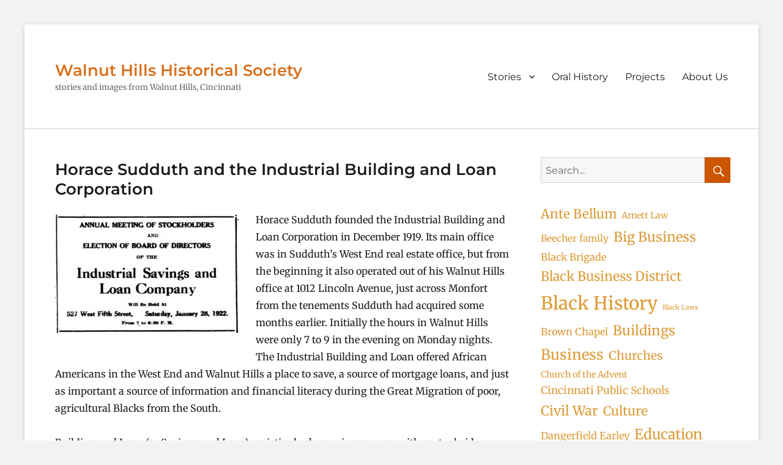

--- FILE ---
content_type: text/html; charset=UTF-8
request_url: https://walnuthillsstories.org/stories/horace-sudduth-industrial-building-loan/
body_size: 18672
content:
        <!DOCTYPE html>
        <html dir="ltr" lang="en-US" prefix="og: https://ogp.me/ns#">
        
<head>
        <meta charset="UTF-8">
        <meta name="viewport" content="width=device-width, initial-scale=1, minimum-scale=1">
        <link rel="profile" href="http://gmpg.org/xfn/11">
        <link rel="pingback" href="https://walnuthillsstories.org/xmlrpc.php">
        <title>Horace Sudduth and the Industrial Building and Loan Corporation | Walnut Hills Historical Society</title>

		<!-- All in One SEO 4.9.1.1 - aioseo.com -->
	<meta name="robots" content="max-image-preview:large" />
	<meta name="google-site-verification" content="JpYdPcUnKfD8UpZQn_lKiHZ62_4RBN1jbr2e-a6XEbU" />
	<link rel="canonical" href="https://walnuthillsstories.org/stories/horace-sudduth-industrial-building-loan/" />
	<meta name="generator" content="All in One SEO (AIOSEO) 4.9.1.1" />
		<meta property="og:locale" content="en_US" />
		<meta property="og:site_name" content="Walnut Hills Historical Society | stories and images from Walnut Hills, Cincinnati" />
		<meta property="og:type" content="article" />
		<meta property="og:title" content="Horace Sudduth and the Industrial Building and Loan Corporation | Walnut Hills Historical Society" />
		<meta property="og:url" content="https://walnuthillsstories.org/stories/horace-sudduth-industrial-building-loan/" />
		<meta property="article:published_time" content="2021-03-08T00:51:55+00:00" />
		<meta property="article:modified_time" content="2021-04-25T14:49:20+00:00" />
		<meta name="twitter:card" content="summary" />
		<meta name="twitter:title" content="Horace Sudduth and the Industrial Building and Loan Corporation | Walnut Hills Historical Society" />
		<script type="application/ld+json" class="aioseo-schema">
			{"@context":"https:\/\/schema.org","@graph":[{"@type":"BreadcrumbList","@id":"https:\/\/walnuthillsstories.org\/stories\/horace-sudduth-industrial-building-loan\/#breadcrumblist","itemListElement":[{"@type":"ListItem","@id":"https:\/\/walnuthillsstories.org#listItem","position":1,"name":"Home","item":"https:\/\/walnuthillsstories.org","nextItem":{"@type":"ListItem","@id":"https:\/\/walnuthillsstories.org\/stories\/#listItem","name":"Stories"}},{"@type":"ListItem","@id":"https:\/\/walnuthillsstories.org\/stories\/#listItem","position":2,"name":"Stories","item":"https:\/\/walnuthillsstories.org\/stories\/","nextItem":{"@type":"ListItem","@id":"https:\/\/walnuthillsstories.org\/stories\/horace-sudduth-industrial-building-loan\/#listItem","name":"Horace Sudduth and the Industrial Building and Loan Corporation"},"previousItem":{"@type":"ListItem","@id":"https:\/\/walnuthillsstories.org#listItem","name":"Home"}},{"@type":"ListItem","@id":"https:\/\/walnuthillsstories.org\/stories\/horace-sudduth-industrial-building-loan\/#listItem","position":3,"name":"Horace Sudduth and the Industrial Building and Loan Corporation","previousItem":{"@type":"ListItem","@id":"https:\/\/walnuthillsstories.org\/stories\/#listItem","name":"Stories"}}]},{"@type":"Organization","@id":"https:\/\/walnuthillsstories.org\/#organization","name":"Walnut Hills Historical Society","description":"stories and images from Walnut Hills, Cincinnati","url":"https:\/\/walnuthillsstories.org\/","telephone":"+16123067746","logo":{"@type":"ImageObject","url":"https:\/\/walnuthillsstories.org\/wp-content\/uploads\/2024\/07\/WH-Historical-Society-LOGO-burnt-orange-1.jpeg","@id":"https:\/\/walnuthillsstories.org\/stories\/horace-sudduth-industrial-building-loan\/#organizationLogo","width":320,"height":160},"image":{"@id":"https:\/\/walnuthillsstories.org\/stories\/horace-sudduth-industrial-building-loan\/#organizationLogo"}},{"@type":"WebPage","@id":"https:\/\/walnuthillsstories.org\/stories\/horace-sudduth-industrial-building-loan\/#webpage","url":"https:\/\/walnuthillsstories.org\/stories\/horace-sudduth-industrial-building-loan\/","name":"Horace Sudduth and the Industrial Building and Loan Corporation | Walnut Hills Historical Society","inLanguage":"en-US","isPartOf":{"@id":"https:\/\/walnuthillsstories.org\/#website"},"breadcrumb":{"@id":"https:\/\/walnuthillsstories.org\/stories\/horace-sudduth-industrial-building-loan\/#breadcrumblist"},"image":{"@type":"ImageObject","url":"https:\/\/walnuthillsstories.org\/wp-content\/uploads\/2021\/03\/IndustrialSLstockholders.jpg","@id":"https:\/\/walnuthillsstories.org\/stories\/horace-sudduth-industrial-building-loan\/#mainImage","width":594,"height":383},"primaryImageOfPage":{"@id":"https:\/\/walnuthillsstories.org\/stories\/horace-sudduth-industrial-building-loan\/#mainImage"},"datePublished":"2021-03-08T00:51:55+00:00","dateModified":"2021-04-25T14:49:20+00:00"},{"@type":"WebSite","@id":"https:\/\/walnuthillsstories.org\/#website","url":"https:\/\/walnuthillsstories.org\/","name":"Walnut Hills Historical Society","description":"stories and images from Walnut Hills, Cincinnati","inLanguage":"en-US","publisher":{"@id":"https:\/\/walnuthillsstories.org\/#organization"}}]}
		</script>
		<!-- All in One SEO -->

<link rel="alternate" type="application/rss+xml" title="Walnut Hills Historical Society &raquo; Feed" href="https://walnuthillsstories.org/feed/" />
<link rel="alternate" type="application/rss+xml" title="Walnut Hills Historical Society &raquo; Comments Feed" href="https://walnuthillsstories.org/comments/feed/" />
<link rel="alternate" title="oEmbed (JSON)" type="application/json+oembed" href="https://walnuthillsstories.org/wp-json/oembed/1.0/embed?url=https%3A%2F%2Fwalnuthillsstories.org%2Fstories%2Fhorace-sudduth-industrial-building-loan%2F" />
<link rel="alternate" title="oEmbed (XML)" type="text/xml+oembed" href="https://walnuthillsstories.org/wp-json/oembed/1.0/embed?url=https%3A%2F%2Fwalnuthillsstories.org%2Fstories%2Fhorace-sudduth-industrial-building-loan%2F&#038;format=xml" />
		<!-- This site uses the Google Analytics by MonsterInsights plugin v9.11.1 - Using Analytics tracking - https://www.monsterinsights.com/ -->
							<script src="//www.googletagmanager.com/gtag/js?id=G-64JTKKDYY2"  data-cfasync="false" data-wpfc-render="false" type="text/javascript" async></script>
			<script data-cfasync="false" data-wpfc-render="false" type="text/javascript">
				var mi_version = '9.11.1';
				var mi_track_user = true;
				var mi_no_track_reason = '';
								var MonsterInsightsDefaultLocations = {"page_location":"https:\/\/walnuthillsstories.org\/stories\/horace-sudduth-industrial-building-loan\/"};
								if ( typeof MonsterInsightsPrivacyGuardFilter === 'function' ) {
					var MonsterInsightsLocations = (typeof MonsterInsightsExcludeQuery === 'object') ? MonsterInsightsPrivacyGuardFilter( MonsterInsightsExcludeQuery ) : MonsterInsightsPrivacyGuardFilter( MonsterInsightsDefaultLocations );
				} else {
					var MonsterInsightsLocations = (typeof MonsterInsightsExcludeQuery === 'object') ? MonsterInsightsExcludeQuery : MonsterInsightsDefaultLocations;
				}

								var disableStrs = [
										'ga-disable-G-64JTKKDYY2',
									];

				/* Function to detect opted out users */
				function __gtagTrackerIsOptedOut() {
					for (var index = 0; index < disableStrs.length; index++) {
						if (document.cookie.indexOf(disableStrs[index] + '=true') > -1) {
							return true;
						}
					}

					return false;
				}

				/* Disable tracking if the opt-out cookie exists. */
				if (__gtagTrackerIsOptedOut()) {
					for (var index = 0; index < disableStrs.length; index++) {
						window[disableStrs[index]] = true;
					}
				}

				/* Opt-out function */
				function __gtagTrackerOptout() {
					for (var index = 0; index < disableStrs.length; index++) {
						document.cookie = disableStrs[index] + '=true; expires=Thu, 31 Dec 2099 23:59:59 UTC; path=/';
						window[disableStrs[index]] = true;
					}
				}

				if ('undefined' === typeof gaOptout) {
					function gaOptout() {
						__gtagTrackerOptout();
					}
				}
								window.dataLayer = window.dataLayer || [];

				window.MonsterInsightsDualTracker = {
					helpers: {},
					trackers: {},
				};
				if (mi_track_user) {
					function __gtagDataLayer() {
						dataLayer.push(arguments);
					}

					function __gtagTracker(type, name, parameters) {
						if (!parameters) {
							parameters = {};
						}

						if (parameters.send_to) {
							__gtagDataLayer.apply(null, arguments);
							return;
						}

						if (type === 'event') {
														parameters.send_to = monsterinsights_frontend.v4_id;
							var hookName = name;
							if (typeof parameters['event_category'] !== 'undefined') {
								hookName = parameters['event_category'] + ':' + name;
							}

							if (typeof MonsterInsightsDualTracker.trackers[hookName] !== 'undefined') {
								MonsterInsightsDualTracker.trackers[hookName](parameters);
							} else {
								__gtagDataLayer('event', name, parameters);
							}
							
						} else {
							__gtagDataLayer.apply(null, arguments);
						}
					}

					__gtagTracker('js', new Date());
					__gtagTracker('set', {
						'developer_id.dZGIzZG': true,
											});
					if ( MonsterInsightsLocations.page_location ) {
						__gtagTracker('set', MonsterInsightsLocations);
					}
										__gtagTracker('config', 'G-64JTKKDYY2', {"forceSSL":"true"} );
										window.gtag = __gtagTracker;										(function () {
						/* https://developers.google.com/analytics/devguides/collection/analyticsjs/ */
						/* ga and __gaTracker compatibility shim. */
						var noopfn = function () {
							return null;
						};
						var newtracker = function () {
							return new Tracker();
						};
						var Tracker = function () {
							return null;
						};
						var p = Tracker.prototype;
						p.get = noopfn;
						p.set = noopfn;
						p.send = function () {
							var args = Array.prototype.slice.call(arguments);
							args.unshift('send');
							__gaTracker.apply(null, args);
						};
						var __gaTracker = function () {
							var len = arguments.length;
							if (len === 0) {
								return;
							}
							var f = arguments[len - 1];
							if (typeof f !== 'object' || f === null || typeof f.hitCallback !== 'function') {
								if ('send' === arguments[0]) {
									var hitConverted, hitObject = false, action;
									if ('event' === arguments[1]) {
										if ('undefined' !== typeof arguments[3]) {
											hitObject = {
												'eventAction': arguments[3],
												'eventCategory': arguments[2],
												'eventLabel': arguments[4],
												'value': arguments[5] ? arguments[5] : 1,
											}
										}
									}
									if ('pageview' === arguments[1]) {
										if ('undefined' !== typeof arguments[2]) {
											hitObject = {
												'eventAction': 'page_view',
												'page_path': arguments[2],
											}
										}
									}
									if (typeof arguments[2] === 'object') {
										hitObject = arguments[2];
									}
									if (typeof arguments[5] === 'object') {
										Object.assign(hitObject, arguments[5]);
									}
									if ('undefined' !== typeof arguments[1].hitType) {
										hitObject = arguments[1];
										if ('pageview' === hitObject.hitType) {
											hitObject.eventAction = 'page_view';
										}
									}
									if (hitObject) {
										action = 'timing' === arguments[1].hitType ? 'timing_complete' : hitObject.eventAction;
										hitConverted = mapArgs(hitObject);
										__gtagTracker('event', action, hitConverted);
									}
								}
								return;
							}

							function mapArgs(args) {
								var arg, hit = {};
								var gaMap = {
									'eventCategory': 'event_category',
									'eventAction': 'event_action',
									'eventLabel': 'event_label',
									'eventValue': 'event_value',
									'nonInteraction': 'non_interaction',
									'timingCategory': 'event_category',
									'timingVar': 'name',
									'timingValue': 'value',
									'timingLabel': 'event_label',
									'page': 'page_path',
									'location': 'page_location',
									'title': 'page_title',
									'referrer' : 'page_referrer',
								};
								for (arg in args) {
																		if (!(!args.hasOwnProperty(arg) || !gaMap.hasOwnProperty(arg))) {
										hit[gaMap[arg]] = args[arg];
									} else {
										hit[arg] = args[arg];
									}
								}
								return hit;
							}

							try {
								f.hitCallback();
							} catch (ex) {
							}
						};
						__gaTracker.create = newtracker;
						__gaTracker.getByName = newtracker;
						__gaTracker.getAll = function () {
							return [];
						};
						__gaTracker.remove = noopfn;
						__gaTracker.loaded = true;
						window['__gaTracker'] = __gaTracker;
					})();
									} else {
										console.log("");
					(function () {
						function __gtagTracker() {
							return null;
						}

						window['__gtagTracker'] = __gtagTracker;
						window['gtag'] = __gtagTracker;
					})();
									}
			</script>
							<!-- / Google Analytics by MonsterInsights -->
		<style id='wp-img-auto-sizes-contain-inline-css' type='text/css'>
img:is([sizes=auto i],[sizes^="auto," i]){contain-intrinsic-size:3000px 1500px}
/*# sourceURL=wp-img-auto-sizes-contain-inline-css */
</style>
<link rel='stylesheet' id='scap.flashblock-css' href='https://walnuthillsstories.org/wp-content/plugins/compact-wp-audio-player/css/flashblock.css?ver=6.9' type='text/css' media='all' />
<link rel='stylesheet' id='scap.player-css' href='https://walnuthillsstories.org/wp-content/plugins/compact-wp-audio-player/css/player.css?ver=6.9' type='text/css' media='all' />
<style id='wp-emoji-styles-inline-css' type='text/css'>

	img.wp-smiley, img.emoji {
		display: inline !important;
		border: none !important;
		box-shadow: none !important;
		height: 1em !important;
		width: 1em !important;
		margin: 0 0.07em !important;
		vertical-align: -0.1em !important;
		background: none !important;
		padding: 0 !important;
	}
/*# sourceURL=wp-emoji-styles-inline-css */
</style>
<style id='wp-block-library-inline-css' type='text/css'>
:root{--wp-block-synced-color:#7a00df;--wp-block-synced-color--rgb:122,0,223;--wp-bound-block-color:var(--wp-block-synced-color);--wp-editor-canvas-background:#ddd;--wp-admin-theme-color:#007cba;--wp-admin-theme-color--rgb:0,124,186;--wp-admin-theme-color-darker-10:#006ba1;--wp-admin-theme-color-darker-10--rgb:0,107,160.5;--wp-admin-theme-color-darker-20:#005a87;--wp-admin-theme-color-darker-20--rgb:0,90,135;--wp-admin-border-width-focus:2px}@media (min-resolution:192dpi){:root{--wp-admin-border-width-focus:1.5px}}.wp-element-button{cursor:pointer}:root .has-very-light-gray-background-color{background-color:#eee}:root .has-very-dark-gray-background-color{background-color:#313131}:root .has-very-light-gray-color{color:#eee}:root .has-very-dark-gray-color{color:#313131}:root .has-vivid-green-cyan-to-vivid-cyan-blue-gradient-background{background:linear-gradient(135deg,#00d084,#0693e3)}:root .has-purple-crush-gradient-background{background:linear-gradient(135deg,#34e2e4,#4721fb 50%,#ab1dfe)}:root .has-hazy-dawn-gradient-background{background:linear-gradient(135deg,#faaca8,#dad0ec)}:root .has-subdued-olive-gradient-background{background:linear-gradient(135deg,#fafae1,#67a671)}:root .has-atomic-cream-gradient-background{background:linear-gradient(135deg,#fdd79a,#004a59)}:root .has-nightshade-gradient-background{background:linear-gradient(135deg,#330968,#31cdcf)}:root .has-midnight-gradient-background{background:linear-gradient(135deg,#020381,#2874fc)}:root{--wp--preset--font-size--normal:16px;--wp--preset--font-size--huge:42px}.has-regular-font-size{font-size:1em}.has-larger-font-size{font-size:2.625em}.has-normal-font-size{font-size:var(--wp--preset--font-size--normal)}.has-huge-font-size{font-size:var(--wp--preset--font-size--huge)}.has-text-align-center{text-align:center}.has-text-align-left{text-align:left}.has-text-align-right{text-align:right}.has-fit-text{white-space:nowrap!important}#end-resizable-editor-section{display:none}.aligncenter{clear:both}.items-justified-left{justify-content:flex-start}.items-justified-center{justify-content:center}.items-justified-right{justify-content:flex-end}.items-justified-space-between{justify-content:space-between}.screen-reader-text{border:0;clip-path:inset(50%);height:1px;margin:-1px;overflow:hidden;padding:0;position:absolute;width:1px;word-wrap:normal!important}.screen-reader-text:focus{background-color:#ddd;clip-path:none;color:#444;display:block;font-size:1em;height:auto;left:5px;line-height:normal;padding:15px 23px 14px;text-decoration:none;top:5px;width:auto;z-index:100000}html :where(.has-border-color){border-style:solid}html :where([style*=border-top-color]){border-top-style:solid}html :where([style*=border-right-color]){border-right-style:solid}html :where([style*=border-bottom-color]){border-bottom-style:solid}html :where([style*=border-left-color]){border-left-style:solid}html :where([style*=border-width]){border-style:solid}html :where([style*=border-top-width]){border-top-style:solid}html :where([style*=border-right-width]){border-right-style:solid}html :where([style*=border-bottom-width]){border-bottom-style:solid}html :where([style*=border-left-width]){border-left-style:solid}html :where(img[class*=wp-image-]){height:auto;max-width:100%}:where(figure){margin:0 0 1em}html :where(.is-position-sticky){--wp-admin--admin-bar--position-offset:var(--wp-admin--admin-bar--height,0px)}@media screen and (max-width:600px){html :where(.is-position-sticky){--wp-admin--admin-bar--position-offset:0px}}

/*# sourceURL=wp-block-library-inline-css */
</style><style id='wp-block-search-inline-css' type='text/css'>
.wp-block-search__button{margin-left:10px;word-break:normal}.wp-block-search__button.has-icon{line-height:0}.wp-block-search__button svg{height:1.25em;min-height:24px;min-width:24px;width:1.25em;fill:currentColor;vertical-align:text-bottom}:where(.wp-block-search__button){border:1px solid #ccc;padding:6px 10px}.wp-block-search__inside-wrapper{display:flex;flex:auto;flex-wrap:nowrap;max-width:100%}.wp-block-search__label{width:100%}.wp-block-search.wp-block-search__button-only .wp-block-search__button{box-sizing:border-box;display:flex;flex-shrink:0;justify-content:center;margin-left:0;max-width:100%}.wp-block-search.wp-block-search__button-only .wp-block-search__inside-wrapper{min-width:0!important;transition-property:width}.wp-block-search.wp-block-search__button-only .wp-block-search__input{flex-basis:100%;transition-duration:.3s}.wp-block-search.wp-block-search__button-only.wp-block-search__searchfield-hidden,.wp-block-search.wp-block-search__button-only.wp-block-search__searchfield-hidden .wp-block-search__inside-wrapper{overflow:hidden}.wp-block-search.wp-block-search__button-only.wp-block-search__searchfield-hidden .wp-block-search__input{border-left-width:0!important;border-right-width:0!important;flex-basis:0;flex-grow:0;margin:0;min-width:0!important;padding-left:0!important;padding-right:0!important;width:0!important}:where(.wp-block-search__input){appearance:none;border:1px solid #949494;flex-grow:1;font-family:inherit;font-size:inherit;font-style:inherit;font-weight:inherit;letter-spacing:inherit;line-height:inherit;margin-left:0;margin-right:0;min-width:3rem;padding:8px;text-decoration:unset!important;text-transform:inherit}:where(.wp-block-search__button-inside .wp-block-search__inside-wrapper){background-color:#fff;border:1px solid #949494;box-sizing:border-box;padding:4px}:where(.wp-block-search__button-inside .wp-block-search__inside-wrapper) .wp-block-search__input{border:none;border-radius:0;padding:0 4px}:where(.wp-block-search__button-inside .wp-block-search__inside-wrapper) .wp-block-search__input:focus{outline:none}:where(.wp-block-search__button-inside .wp-block-search__inside-wrapper) :where(.wp-block-search__button){padding:4px 8px}.wp-block-search.aligncenter .wp-block-search__inside-wrapper{margin:auto}.wp-block[data-align=right] .wp-block-search.wp-block-search__button-only .wp-block-search__inside-wrapper{float:right}
/*# sourceURL=https://walnuthillsstories.org/wp-includes/blocks/search/style.min.css */
</style>
<style id='wp-block-search-theme-inline-css' type='text/css'>
.wp-block-search .wp-block-search__label{font-weight:700}.wp-block-search__button{border:1px solid #ccc;padding:.375em .625em}
/*# sourceURL=https://walnuthillsstories.org/wp-includes/blocks/search/theme.min.css */
</style>
<style id='wp-block-tag-cloud-inline-css' type='text/css'>
.wp-block-tag-cloud{box-sizing:border-box}.wp-block-tag-cloud.aligncenter{justify-content:center;text-align:center}.wp-block-tag-cloud a{display:inline-block;margin-right:5px}.wp-block-tag-cloud span{display:inline-block;margin-left:5px;text-decoration:none}:root :where(.wp-block-tag-cloud.is-style-outline){display:flex;flex-wrap:wrap;gap:1ch}:root :where(.wp-block-tag-cloud.is-style-outline a){border:1px solid;font-size:unset!important;margin-right:0;padding:1ch 2ch;text-decoration:none!important}
/*# sourceURL=https://walnuthillsstories.org/wp-includes/blocks/tag-cloud/style.min.css */
</style>
<style id='wp-block-group-inline-css' type='text/css'>
.wp-block-group{box-sizing:border-box}:where(.wp-block-group.wp-block-group-is-layout-constrained){position:relative}
/*# sourceURL=https://walnuthillsstories.org/wp-includes/blocks/group/style.min.css */
</style>
<style id='wp-block-group-theme-inline-css' type='text/css'>
:where(.wp-block-group.has-background){padding:1.25em 2.375em}
/*# sourceURL=https://walnuthillsstories.org/wp-includes/blocks/group/theme.min.css */
</style>
<style id='global-styles-inline-css' type='text/css'>
:root{--wp--preset--aspect-ratio--square: 1;--wp--preset--aspect-ratio--4-3: 4/3;--wp--preset--aspect-ratio--3-4: 3/4;--wp--preset--aspect-ratio--3-2: 3/2;--wp--preset--aspect-ratio--2-3: 2/3;--wp--preset--aspect-ratio--16-9: 16/9;--wp--preset--aspect-ratio--9-16: 9/16;--wp--preset--color--black: #000000;--wp--preset--color--cyan-bluish-gray: #abb8c3;--wp--preset--color--white: #ffffff;--wp--preset--color--pale-pink: #f78da7;--wp--preset--color--vivid-red: #cf2e2e;--wp--preset--color--luminous-vivid-orange: #ff6900;--wp--preset--color--luminous-vivid-amber: #fcb900;--wp--preset--color--light-green-cyan: #7bdcb5;--wp--preset--color--vivid-green-cyan: #00d084;--wp--preset--color--pale-cyan-blue: #8ed1fc;--wp--preset--color--vivid-cyan-blue: #0693e3;--wp--preset--color--vivid-purple: #9b51e0;--wp--preset--color--medium-black: #222222;--wp--preset--color--gray: #f2f2f2;--wp--preset--color--blue: #34678a;--wp--preset--gradient--vivid-cyan-blue-to-vivid-purple: linear-gradient(135deg,rgb(6,147,227) 0%,rgb(155,81,224) 100%);--wp--preset--gradient--light-green-cyan-to-vivid-green-cyan: linear-gradient(135deg,rgb(122,220,180) 0%,rgb(0,208,130) 100%);--wp--preset--gradient--luminous-vivid-amber-to-luminous-vivid-orange: linear-gradient(135deg,rgb(252,185,0) 0%,rgb(255,105,0) 100%);--wp--preset--gradient--luminous-vivid-orange-to-vivid-red: linear-gradient(135deg,rgb(255,105,0) 0%,rgb(207,46,46) 100%);--wp--preset--gradient--very-light-gray-to-cyan-bluish-gray: linear-gradient(135deg,rgb(238,238,238) 0%,rgb(169,184,195) 100%);--wp--preset--gradient--cool-to-warm-spectrum: linear-gradient(135deg,rgb(74,234,220) 0%,rgb(151,120,209) 20%,rgb(207,42,186) 40%,rgb(238,44,130) 60%,rgb(251,105,98) 80%,rgb(254,248,76) 100%);--wp--preset--gradient--blush-light-purple: linear-gradient(135deg,rgb(255,206,236) 0%,rgb(152,150,240) 100%);--wp--preset--gradient--blush-bordeaux: linear-gradient(135deg,rgb(254,205,165) 0%,rgb(254,45,45) 50%,rgb(107,0,62) 100%);--wp--preset--gradient--luminous-dusk: linear-gradient(135deg,rgb(255,203,112) 0%,rgb(199,81,192) 50%,rgb(65,88,208) 100%);--wp--preset--gradient--pale-ocean: linear-gradient(135deg,rgb(255,245,203) 0%,rgb(182,227,212) 50%,rgb(51,167,181) 100%);--wp--preset--gradient--electric-grass: linear-gradient(135deg,rgb(202,248,128) 0%,rgb(113,206,126) 100%);--wp--preset--gradient--midnight: linear-gradient(135deg,rgb(2,3,129) 0%,rgb(40,116,252) 100%);--wp--preset--font-size--small: 13px;--wp--preset--font-size--medium: 20px;--wp--preset--font-size--large: 26px;--wp--preset--font-size--x-large: 42px;--wp--preset--font-size--normal: 16px;--wp--preset--font-size--huge: 28px;--wp--preset--spacing--20: 0.44rem;--wp--preset--spacing--30: 0.67rem;--wp--preset--spacing--40: 1rem;--wp--preset--spacing--50: 1.5rem;--wp--preset--spacing--60: 2.25rem;--wp--preset--spacing--70: 3.38rem;--wp--preset--spacing--80: 5.06rem;--wp--preset--shadow--natural: 6px 6px 9px rgba(0, 0, 0, 0.2);--wp--preset--shadow--deep: 12px 12px 50px rgba(0, 0, 0, 0.4);--wp--preset--shadow--sharp: 6px 6px 0px rgba(0, 0, 0, 0.2);--wp--preset--shadow--outlined: 6px 6px 0px -3px rgb(255, 255, 255), 6px 6px rgb(0, 0, 0);--wp--preset--shadow--crisp: 6px 6px 0px rgb(0, 0, 0);}:where(.is-layout-flex){gap: 0.5em;}:where(.is-layout-grid){gap: 0.5em;}body .is-layout-flex{display: flex;}.is-layout-flex{flex-wrap: wrap;align-items: center;}.is-layout-flex > :is(*, div){margin: 0;}body .is-layout-grid{display: grid;}.is-layout-grid > :is(*, div){margin: 0;}:where(.wp-block-columns.is-layout-flex){gap: 2em;}:where(.wp-block-columns.is-layout-grid){gap: 2em;}:where(.wp-block-post-template.is-layout-flex){gap: 1.25em;}:where(.wp-block-post-template.is-layout-grid){gap: 1.25em;}.has-black-color{color: var(--wp--preset--color--black) !important;}.has-cyan-bluish-gray-color{color: var(--wp--preset--color--cyan-bluish-gray) !important;}.has-white-color{color: var(--wp--preset--color--white) !important;}.has-pale-pink-color{color: var(--wp--preset--color--pale-pink) !important;}.has-vivid-red-color{color: var(--wp--preset--color--vivid-red) !important;}.has-luminous-vivid-orange-color{color: var(--wp--preset--color--luminous-vivid-orange) !important;}.has-luminous-vivid-amber-color{color: var(--wp--preset--color--luminous-vivid-amber) !important;}.has-light-green-cyan-color{color: var(--wp--preset--color--light-green-cyan) !important;}.has-vivid-green-cyan-color{color: var(--wp--preset--color--vivid-green-cyan) !important;}.has-pale-cyan-blue-color{color: var(--wp--preset--color--pale-cyan-blue) !important;}.has-vivid-cyan-blue-color{color: var(--wp--preset--color--vivid-cyan-blue) !important;}.has-vivid-purple-color{color: var(--wp--preset--color--vivid-purple) !important;}.has-black-background-color{background-color: var(--wp--preset--color--black) !important;}.has-cyan-bluish-gray-background-color{background-color: var(--wp--preset--color--cyan-bluish-gray) !important;}.has-white-background-color{background-color: var(--wp--preset--color--white) !important;}.has-pale-pink-background-color{background-color: var(--wp--preset--color--pale-pink) !important;}.has-vivid-red-background-color{background-color: var(--wp--preset--color--vivid-red) !important;}.has-luminous-vivid-orange-background-color{background-color: var(--wp--preset--color--luminous-vivid-orange) !important;}.has-luminous-vivid-amber-background-color{background-color: var(--wp--preset--color--luminous-vivid-amber) !important;}.has-light-green-cyan-background-color{background-color: var(--wp--preset--color--light-green-cyan) !important;}.has-vivid-green-cyan-background-color{background-color: var(--wp--preset--color--vivid-green-cyan) !important;}.has-pale-cyan-blue-background-color{background-color: var(--wp--preset--color--pale-cyan-blue) !important;}.has-vivid-cyan-blue-background-color{background-color: var(--wp--preset--color--vivid-cyan-blue) !important;}.has-vivid-purple-background-color{background-color: var(--wp--preset--color--vivid-purple) !important;}.has-black-border-color{border-color: var(--wp--preset--color--black) !important;}.has-cyan-bluish-gray-border-color{border-color: var(--wp--preset--color--cyan-bluish-gray) !important;}.has-white-border-color{border-color: var(--wp--preset--color--white) !important;}.has-pale-pink-border-color{border-color: var(--wp--preset--color--pale-pink) !important;}.has-vivid-red-border-color{border-color: var(--wp--preset--color--vivid-red) !important;}.has-luminous-vivid-orange-border-color{border-color: var(--wp--preset--color--luminous-vivid-orange) !important;}.has-luminous-vivid-amber-border-color{border-color: var(--wp--preset--color--luminous-vivid-amber) !important;}.has-light-green-cyan-border-color{border-color: var(--wp--preset--color--light-green-cyan) !important;}.has-vivid-green-cyan-border-color{border-color: var(--wp--preset--color--vivid-green-cyan) !important;}.has-pale-cyan-blue-border-color{border-color: var(--wp--preset--color--pale-cyan-blue) !important;}.has-vivid-cyan-blue-border-color{border-color: var(--wp--preset--color--vivid-cyan-blue) !important;}.has-vivid-purple-border-color{border-color: var(--wp--preset--color--vivid-purple) !important;}.has-vivid-cyan-blue-to-vivid-purple-gradient-background{background: var(--wp--preset--gradient--vivid-cyan-blue-to-vivid-purple) !important;}.has-light-green-cyan-to-vivid-green-cyan-gradient-background{background: var(--wp--preset--gradient--light-green-cyan-to-vivid-green-cyan) !important;}.has-luminous-vivid-amber-to-luminous-vivid-orange-gradient-background{background: var(--wp--preset--gradient--luminous-vivid-amber-to-luminous-vivid-orange) !important;}.has-luminous-vivid-orange-to-vivid-red-gradient-background{background: var(--wp--preset--gradient--luminous-vivid-orange-to-vivid-red) !important;}.has-very-light-gray-to-cyan-bluish-gray-gradient-background{background: var(--wp--preset--gradient--very-light-gray-to-cyan-bluish-gray) !important;}.has-cool-to-warm-spectrum-gradient-background{background: var(--wp--preset--gradient--cool-to-warm-spectrum) !important;}.has-blush-light-purple-gradient-background{background: var(--wp--preset--gradient--blush-light-purple) !important;}.has-blush-bordeaux-gradient-background{background: var(--wp--preset--gradient--blush-bordeaux) !important;}.has-luminous-dusk-gradient-background{background: var(--wp--preset--gradient--luminous-dusk) !important;}.has-pale-ocean-gradient-background{background: var(--wp--preset--gradient--pale-ocean) !important;}.has-electric-grass-gradient-background{background: var(--wp--preset--gradient--electric-grass) !important;}.has-midnight-gradient-background{background: var(--wp--preset--gradient--midnight) !important;}.has-small-font-size{font-size: var(--wp--preset--font-size--small) !important;}.has-medium-font-size{font-size: var(--wp--preset--font-size--medium) !important;}.has-large-font-size{font-size: var(--wp--preset--font-size--large) !important;}.has-x-large-font-size{font-size: var(--wp--preset--font-size--x-large) !important;}
/*# sourceURL=global-styles-inline-css */
</style>

<style id='classic-theme-styles-inline-css' type='text/css'>
/*! This file is auto-generated */
.wp-block-button__link{color:#fff;background-color:#32373c;border-radius:9999px;box-shadow:none;text-decoration:none;padding:calc(.667em + 2px) calc(1.333em + 2px);font-size:1.125em}.wp-block-file__button{background:#32373c;color:#fff;text-decoration:none}
/*# sourceURL=/wp-includes/css/classic-themes.min.css */
</style>
<link rel='stylesheet' id='sow-social-media-buttons-atom-4b6de8788cdf-css' href='https://walnuthillsstories.org/wp-content/uploads/siteorigin-widgets/sow-social-media-buttons-atom-4b6de8788cdf.css?ver=6.9' type='text/css' media='all' />
<link rel='stylesheet' id='sow-social-media-buttons-atom-b080c977e57b-css' href='https://walnuthillsstories.org/wp-content/uploads/siteorigin-widgets/sow-social-media-buttons-atom-b080c977e57b.css?ver=6.9' type='text/css' media='all' />
<link rel='stylesheet' id='clean-education-fonts-css' href='https://walnuthillsstories.org/wp-content/fonts/8ab29a16d364f4ad3261752a18fb5b02.css' type='text/css' media='all' />
<link rel='stylesheet' id='clean-education-style-css' href='https://walnuthillsstories.org/wp-content/themes/clean-education-pro/style.css?ver=20240712-190851' type='text/css' media='all' />
<link rel='stylesheet' id='clean-education-block-style-css' href='https://walnuthillsstories.org/wp-content/themes/clean-education-pro/css/blocks.css?ver=1.0' type='text/css' media='all' />
<link rel='stylesheet' id='genericons-css' href='https://walnuthillsstories.org/wp-content/plugins/jetpack/_inc/genericons/genericons/genericons.css?ver=3.1' type='text/css' media='all' />
<link rel='stylesheet' id='taxopress-frontend-css-css' href='https://walnuthillsstories.org/wp-content/plugins/simple-tags/assets/frontend/css/frontend.css?ver=3.43.0' type='text/css' media='all' />
<script type="text/javascript" src="https://walnuthillsstories.org/wp-content/plugins/compact-wp-audio-player/js/soundmanager2-nodebug-jsmin.js?ver=6.9" id="scap.soundmanager2-js"></script>
<script type="text/javascript" src="https://walnuthillsstories.org/wp-includes/js/jquery/jquery.min.js?ver=3.7.1" id="jquery-core-js"></script>
<script type="text/javascript" src="https://walnuthillsstories.org/wp-includes/js/jquery/jquery-migrate.min.js?ver=3.4.1" id="jquery-migrate-js"></script>
<script type="text/javascript" src="https://walnuthillsstories.org/wp-content/plugins/google-analytics-for-wordpress/assets/js/frontend-gtag.min.js?ver=9.11.1" id="monsterinsights-frontend-script-js" async="async" data-wp-strategy="async"></script>
<script data-cfasync="false" data-wpfc-render="false" type="text/javascript" id='monsterinsights-frontend-script-js-extra'>/* <![CDATA[ */
var monsterinsights_frontend = {"js_events_tracking":"true","download_extensions":"doc,pdf,ppt,zip,xls,docx,pptx,xlsx","inbound_paths":"[]","home_url":"https:\/\/walnuthillsstories.org","hash_tracking":"false","v4_id":"G-64JTKKDYY2"};/* ]]> */
</script>
<script type="text/javascript" id="clean-education-custom-scripts-js-extra">
/* <![CDATA[ */
var screenReaderText = {"expand":"expand child menu","collapse":"collapse child menu"};
//# sourceURL=clean-education-custom-scripts-js-extra
/* ]]> */
</script>
<script type="text/javascript" src="https://walnuthillsstories.org/wp-content/themes/clean-education-pro/js/custom-scripts.min.js" id="clean-education-custom-scripts-js"></script>
<script type="text/javascript" src="https://walnuthillsstories.org/wp-content/plugins/simple-tags/assets/frontend/js/frontend.js?ver=3.43.0" id="taxopress-frontend-js-js"></script>
<link rel="https://api.w.org/" href="https://walnuthillsstories.org/wp-json/" /><link rel="alternate" title="JSON" type="application/json" href="https://walnuthillsstories.org/wp-json/wp/v2/pages/2148" /><link rel="EditURI" type="application/rsd+xml" title="RSD" href="https://walnuthillsstories.org/xmlrpc.php?rsd" />
<meta name="generator" content="WordPress 6.9" />
<link rel='shortlink' href='https://walnuthillsstories.org/?p=2148' />
<!-- Walnut Hills Historical Society inline CSS Styles -->
<style type="text/css" media="screen">
.site-branding .site-title a { color: #d8701b; }
a { color: #dd9933; }
#main .entry-title a:hover, #main .entry-title a:focus { color: #cc5500; }
#main .entry-meta a:hover, #main .entry-meta a:focus, .entry-footer a:hover, .entry-footer a:focus { color: #cc5500; }
.sticky-post { background-color: #cc5500; }
#events-section .section-content-wrap .hentry { border-color: #cc5500; }
#events-section .section-title a:hover, #events-section .section-title a:focus, #events-section .entry-title a:hover, #events-section .entry-title a:focus { color: #cc5500; }
#events-section .readmore a { border-color: #000000; color: #cc5500; }
#events-section .entry-header .entry-meta a, #events-section .entry-footer { background-color: #cc5500; }
#courses-section .section-title a:hover, #courses-section .section-title a:focus, #courses-section .entry-title a:hover, #courses-section .entry-title a:focus { color: #cc5500; }
#courses-section .section-heading-wrap p a, #courses-section .entry-summary a, #courses-section .entry-content a { color: #cc5500; }
#courses-section .readmore a { border-color: #cc5500; color: #cc5500; }
#courses-section .readmore a:hover, #courses-section .readmore a:focus { background-color: #cc5500; }
#slider-section .entry-title a:hover,  #slider-section .entry-title a:focus { color: #cc5500; }
#slider-section .entry-summary a { color: #cc5500; }
#slider-section .entry-summary .readmore a, #slider-section .cycle-prev, #slider-section .cycle-next { background-color: #cc5500; border-color: #cc5500; }
#featured-section { background-color: #cc5500; }
#colophon { background-color: #cc5500; }
#supplementary { background-color: #cc5500; }
button, button[disabled]:hover, button[disabled]:focus, input[type="button"], input[type="button"][disabled]:hover, input[type="button"][disabled]:focus, input[type="reset"], input[type="reset"][disabled]:hover, input[type="reset"][disabled]:focus, input[type="submit"], input[type="submit"][disabled]:hover, input[type="submit"][disabled]:focus { background-color: #cc5500; border-color: #cc5500; }
input[type="date"]:focus, input[type="time"]:focus, input[type="datetime-local"]:focus, input[type="week"]:focus, input[type="month"]:focus, input[type="text"]:focus, input[type="email"]:focus, input[type="url"]:focus, input[type="password"]:focus, input[type="search"]:focus, input[type="tel"]:focus, input[type="number"]:focus, textarea:focus { border-color: #cc5500; }
.required { color: #cc5500; }
.site-branding .site-title a:hover, .site-branding .site-title a:focus { color: #cc5500; }
#hero-section .section-title a:hover, #hero-section .section-title a:focus { color: #cc5500; }
#hero-section .entry-summary a, #hero-section .entry-content a { color: #cc5500; }
#hero-section .readmore a { border-color: #cc5500; color: #cc5500; }
#hero-section .readmore a:hover, #hero-section .readmore a:focus { background-color: #cc5500; }
#news-section { background-color: #cc5500; }
#news-section .entry-title a:hover, #news-section .entry-title a:focus { color: #cc5500; }
#news-section .readmore a { border-color: #cc5500; color: #cc5500; }
#news-ticker { background-color: #cc5500; border-color: #cc5500; }
#our-professors-section .readmore a { border-color: #cc5500; color: #cc5500; }
#nav-below a, #nav-below .page-numbers, #nav-below .wp-pagenavi span.extend, .site-main #infinite-handle span button { border-color: #cc5500; }
#portfolio-section { background-color: #cc5500; }
#promotion-section .readmore a  { color: #cc5500; border-color: #cc5500; }
</style>
<link rel='stylesheet' id='sow-social-media-buttons-atom-0f76a4dc526b-css' href='https://walnuthillsstories.org/wp-content/uploads/siteorigin-widgets/sow-social-media-buttons-atom-0f76a4dc526b.css?ver=6.9' type='text/css' media='all' />
<link rel='stylesheet' id='siteorigin-widget-icon-font-fontawesome-css' href='https://walnuthillsstories.org/wp-content/plugins/so-widgets-bundle/icons/fontawesome/style.css?ver=6.9' type='text/css' media='all' />
<link rel='stylesheet' id='sow-social-media-buttons-atom-7d163479803d-css' href='https://walnuthillsstories.org/wp-content/uploads/siteorigin-widgets/sow-social-media-buttons-atom-7d163479803d.css?ver=6.9' type='text/css' media='all' />
</head>

<body class="wp-singular page-template-default page page-id-2148 page-child parent-pageid-350 wp-embed-responsive wp-theme-clean-education-pro metaslider-plugin group-blog layout-two-columns content-left excerpt-image-left mobile-menu-one">


        <div id="page" class="hfeed site">
                <a class="skip-link screen-reader-text" href="#content">Skip to content</a>

        <header id="masthead" class="site-header" role="banner">
            <div class="wrapper site-header-main">
        <div class="site-branding"><div id="site-header" ><p class="site-title"><a href="https://walnuthillsstories.org/">Walnut Hills Historical Society</a></p><p class="site-description">stories and images from Walnut Hills, Cincinnati</p>
		</div><!-- #site-header --></div><!-- #site-branding-->        <button id="menu-toggle-primary" class="menu-toggle">Menu</button>

        <div id="site-header-menu-primary" class="site-header-menu">
                <nav id="site-navigation-primary" class="main-navigation" role="navigation" aria-label="Primary Menu">
                <h3 class="screen-reader-text">Primary menu</h3>
                    <ul id="menu-top-new" class="menu primary-menu"><li id="menu-item-767" class="menu-item menu-item-type-post_type menu-item-object-page menu-item-has-children menu-item-767"><a href="https://walnuthillsstories.org/articles/">Stories</a>
<ul class="sub-menu">
	<li id="menu-item-3354" class="menu-item menu-item-type-taxonomy menu-item-object-category menu-item-3354"><a href="https://walnuthillsstories.org/category/ante-bellum/">ante-bellum</a></li>
	<li id="menu-item-2238" class="menu-item menu-item-type-taxonomy menu-item-object-category menu-item-2238"><a href="https://walnuthillsstories.org/category/businesses/">Businesses</a></li>
	<li id="menu-item-2237" class="menu-item menu-item-type-taxonomy menu-item-object-category menu-item-2237"><a href="https://walnuthillsstories.org/category/churches/">Churches</a></li>
	<li id="menu-item-2231" class="menu-item menu-item-type-taxonomy menu-item-object-category menu-item-2231"><a href="https://walnuthillsstories.org/category/civil-war-reconstruction/">Civil War and Reconstruction</a></li>
	<li id="menu-item-2235" class="menu-item menu-item-type-taxonomy menu-item-object-category menu-item-2235"><a href="https://walnuthillsstories.org/category/culture/">Culture</a></li>
	<li id="menu-item-2234" class="menu-item menu-item-type-taxonomy menu-item-object-category menu-item-2234"><a href="https://walnuthillsstories.org/category/demographics/">Demographics</a></li>
	<li id="menu-item-2240" class="menu-item menu-item-type-taxonomy menu-item-object-category menu-item-2240"><a href="https://walnuthillsstories.org/category/education/">Education</a></li>
	<li id="menu-item-2236" class="menu-item menu-item-type-taxonomy menu-item-object-category menu-item-2236"><a href="https://walnuthillsstories.org/category/hospitals-medicine/">Hospitals and Medicine</a></li>
	<li id="menu-item-2239" class="menu-item menu-item-type-taxonomy menu-item-object-category menu-item-2239"><a href="https://walnuthillsstories.org/category/housing/">Housing</a></li>
	<li id="menu-item-2241" class="menu-item menu-item-type-taxonomy menu-item-object-category menu-item-2241"><a href="https://walnuthillsstories.org/category/libraries/">Libraries</a></li>
	<li id="menu-item-2243" class="menu-item menu-item-type-taxonomy menu-item-object-category menu-item-2243"><a href="https://walnuthillsstories.org/category/scenes/">Scenes</a></li>
	<li id="menu-item-2242" class="menu-item menu-item-type-taxonomy menu-item-object-category menu-item-2242"><a href="https://walnuthillsstories.org/category/sports/">Sports</a></li>
	<li id="menu-item-2233" class="menu-item menu-item-type-taxonomy menu-item-object-category menu-item-2233"><a href="https://walnuthillsstories.org/category/transportation-infrastructure/">Transportation and Infrastructure</a></li>
</ul>
</li>
<li id="menu-item-768" class="menu-item menu-item-type-post_type menu-item-object-page menu-item-768"><a href="https://walnuthillsstories.org/oral-history-stories-from-our-neighbors/">Oral History</a></li>
<li id="menu-item-769" class="menu-item menu-item-type-post_type menu-item-object-page menu-item-769"><a href="https://walnuthillsstories.org/projects/">Projects</a></li>
<li id="menu-item-770" class="menu-item menu-item-type-post_type menu-item-object-page menu-item-770"><a href="https://walnuthillsstories.org/about-us/">About Us</a></li>
</ul>                </nav><!-- .main-navigation -->
        </div><!-- .site-header-menu -->
                </div><!-- .wrapper -->
        </header><!-- #masthead -->
        <!-- refreshing cache -->        <div id="content" class="site-content">
            <div class="wrapper">
    
	<div id="primary" class="content-area">
		<main id="main" class="site-main" role="main">

		
			
<article id="post-2148" class="post-2148 page type-page status-publish has-post-thumbnail hentry tag-black-history tag-great-migration tag-horace-sudduth tag-demographics">
	<!-- Page/Post Single Image Disabled or No Image set in Post Thumbnail -->	<div class="entry-container">
		<header class="entry-header">
			<h1 class="entry-title">Horace Sudduth and the Industrial Building and Loan Corporation</h1>
		</header><!-- .entry-header -->

		<div class="entry-content">
			<div class="kvgmc6g5 cxmmr5t8 oygrvhab hcukyx3x c1et5uql ii04i59q">
<p dir="auto"><a href="https://walnuthillsstories.org/wp-content/uploads/2021/03/IndustrialSLstockholders.jpg"><img decoding="async" class="alignleft size-medium wp-image-2149" src="https://walnuthillsstories.org/wp-content/uploads/2021/03/IndustrialSLstockholders-300x193.jpg" alt="" width="300" height="193" srcset="https://walnuthillsstories.org/wp-content/uploads/2021/03/IndustrialSLstockholders-300x193.jpg 300w, https://walnuthillsstories.org/wp-content/uploads/2021/03/IndustrialSLstockholders.jpg 594w" sizes="(max-width: 300px) 100vw, 300px" /></a>Horace Sudduth founded the Industrial Building and Loan Corporation in December 1919. Its main office was in Sudduth’s West End real estate office, but from the beginning it also operated out of his Walnut Hills office at 1012 Lincoln Avenue, just across Monfort from the tenements Sudduth had acquired some months earlier. Initially the hours in Walnut Hills were only 7 to 9 in the evening on Monday nights. The Industrial Building and Loan offered African Americans in the West End and Walnut Hills a place to save, a source of mortgage loans, and just as important a source of information and financial literacy during the Great Migration of poor, agricultural Blacks from the South.</p>
</div>
<p dir="auto">Building and Loan (or Savings and Loan) societies had more in common with mutual aid organizations (like the Colored Railway Employees&#8217; Beneficial Association founded a decade earlier by Walnut Hills resident Robert Augustus Fowler) than they did with banks. They were owned by the savers. Technically members bought shares; Industrial charged $100 for those shares but they could be financed, interest free, if the buyer agreed to pay at least 25 cents a week. The organization paid 4% dividends on the paid portion of the shares. Additional deposits earned 5%, standard at the time. Members could take loans, almost always for homes, for 6% annual interest.</p>
<div dir="auto"></div>
<div class="o9v6fnle cxmmr5t8 oygrvhab hcukyx3x c1et5uql ii04i59q">
<p dir="auto"><a href="https://walnuthillsstories.org/wp-content/uploads/2021/03/IndustrialSLstatement1921.jpg"><img decoding="async" class="alignright size-medium wp-image-2150" src="https://walnuthillsstories.org/wp-content/uploads/2021/03/IndustrialSLstatement1921-132x300.jpg" alt="" width="132" height="300" srcset="https://walnuthillsstories.org/wp-content/uploads/2021/03/IndustrialSLstatement1921-132x300.jpg 132w, https://walnuthillsstories.org/wp-content/uploads/2021/03/IndustrialSLstatement1921-452x1024.jpg 452w, https://walnuthillsstories.org/wp-content/uploads/2021/03/IndustrialSLstatement1921-678x1536.jpg 678w, https://walnuthillsstories.org/wp-content/uploads/2021/03/IndustrialSLstatement1921.jpg 700w" sizes="(max-width: 132px) 100vw, 132px" /></a>Sudduth served as President of the financial institution, but he accepted only a dollar a year in salary. To be sure, as a real estate agent he benefitted since the financial institution allowed his African American clients to save for and finance the purchase of a home. But he also wrote into the articles of incorporation that officers could not take loans from the institution, an unusual provision. That is to say, Sudduth didn’t make any money from the building and loan he founded and ran! Over and over we see him as a very successful person in business willing to make financial sacrifices for the betterment of his community.</p>
</div>
<div class="o9v6fnle cxmmr5t8 oygrvhab hcukyx3x c1et5uql ii04i59q">
<p dir="auto">By July 24, 1920, Wendell Dabney could declare in a headline in The Union “Building and Loan Association a Success.” Though only 6 months old, Industrial Savings &amp; Loan had 217 depositors and $4,000 mortgage loans. “Every person who intends to own their home should become a depositor of this association, which will help them to buy property when they have a sufficient amount save to make a first payment. Every race loyal person who owns their home should become a depositing member by opening a savings account, thereby doing their bit in making this worthy effort a big success.” And a big success it became.</p>
<p dir="auto">Geoff Sutton</p>
<p dir="auto">For more, see <a href="https://walnuthillsstories.org/horace-sudduth/">Horace Sudduth: Businessman, Philanthropist, WH Resident</a></p>
<p>References:</p>
<p>Most of the major events surrounding the Industrial Savings and Loan, with slight variations of the name, appeared in <em>The Union</em> newspaper as either news items or advertisements. An ad that announced of the January 31, 1920 opening appeared in The Union, February 14, 1920 Page 4. A story “Building and Loan Association a Success,” July 24, 1920, Page 1. A display ad, “Financial Statement, Industrial Laon &amp; Savings for the fiscal year ending January 22, 1921”, March 12, 1921, Page 1. A display ad, “Start the new year with a savings account in The Industrial Savings and Loan Co.,”, December 31, 1921. The display ad “Annual Meeting of Stockholders” shown on this page, February 4, 1922 Page 3.  For official documentation see “Building and Loan Associations that filed first reports during fiscal year ending June 30, 1921,” Thirty-first Annual Report of the Superintendent of Division of Building and Loan Associations of the State of Ohio, Springfield, 1921, p. xx [sic], and the report on p 363; also, the routine report in <em>ibid.,</em> 1922, p 198.</p>
<p dir="auto">
</div>
					</div><!-- .entry-content -->
			</div><!-- .entry-container -->
</article><!-- #post-## -->
			
		
		</main><!-- #main -->
	</div><!-- #primary -->

	<aside class="sidebar sidebar-primary widget-area" role="complementary">
		<section id="search-3" class="widget widget_search"><div class="widget-wrap">
<form role="search" method="get" class="search-form" action="https://walnuthillsstories.org/">
	<label>
		<span class="screen-reader-text">Search for:</span>
		<input type="search" class="search-field" placeholder="Search..." value="" name="s" title="Search for:">
	</label>
	<button type="submit" class="search-submit"><span class="screen-reader-text">Search</span></button>
</form>
</div><!-- .widget-wrap --></section><!-- .widget --><section id="block-22" class="widget widget_block widget_tag_cloud"><div class="widget-wrap"><p class="wp-block-tag-cloud"><a href="https://walnuthillsstories.org/tag/ante-bellum/" class="tag-cloud-link tag-link-124 tag-link-position-1" style="font-size: 15.4375pt;" aria-label="Ante Bellum (13 items)">Ante Bellum</a>
<a href="https://walnuthillsstories.org/tag/arnett-law/" class="tag-cloud-link tag-link-112 tag-link-position-2" style="font-size: 10.625pt;" aria-label="Arnett Law (3 items)">Arnett Law</a>
<a href="https://walnuthillsstories.org/tag/beecher-family/" class="tag-cloud-link tag-link-87 tag-link-position-3" style="font-size: 11.5pt;" aria-label="Beecher family (4 items)">Beecher family</a>
<a href="https://walnuthillsstories.org/tag/big-business/" class="tag-cloud-link tag-link-137 tag-link-position-4" style="font-size: 16.4pt;" aria-label="Big Business (17 items)">Big Business</a>
<a href="https://walnuthillsstories.org/tag/black-brigade/" class="tag-cloud-link tag-link-120 tag-link-position-5" style="font-size: 12.2pt;" aria-label="Black Brigade (5 items)">Black Brigade</a>
<a href="https://walnuthillsstories.org/tag/black-business-district/" class="tag-cloud-link tag-link-125 tag-link-position-6" style="font-size: 15.7pt;" aria-label="Black Business District (14 items)">Black Business District</a>
<a href="https://walnuthillsstories.org/tag/black-history/" class="tag-cloud-link tag-link-108 tag-link-position-7" style="font-size: 22pt;" aria-label="Black History (78 items)">Black History</a>
<a href="https://walnuthillsstories.org/tag/black-laws/" class="tag-cloud-link tag-link-110 tag-link-position-8" style="font-size: 8pt;" aria-label="Black Laws (1 item)">Black Laws</a>
<a href="https://walnuthillsstories.org/tag/brown-chapel/" class="tag-cloud-link tag-link-109 tag-link-position-9" style="font-size: 12.2pt;" aria-label="Brown Chapel (5 items)">Brown Chapel</a>
<a href="https://walnuthillsstories.org/tag/buildings/" class="tag-cloud-link tag-link-122 tag-link-position-10" style="font-size: 16.4pt;" aria-label="Buildings (17 items)">Buildings</a>
<a href="https://walnuthillsstories.org/tag/business/" class="tag-cloud-link tag-link-141 tag-link-position-11" style="font-size: 17.625pt;" aria-label="Business (24 items)">Business</a>
<a href="https://walnuthillsstories.org/tag/churches/" class="tag-cloud-link tag-link-115 tag-link-position-12" style="font-size: 14.475pt;" aria-label="Churches (10 items)">Churches</a>
<a href="https://walnuthillsstories.org/tag/church-of-the-advent/" class="tag-cloud-link tag-link-123 tag-link-position-13" style="font-size: 10.625pt;" aria-label="Church of the Advent (3 items)">Church of the Advent</a>
<a href="https://walnuthillsstories.org/tag/cps/" class="tag-cloud-link tag-link-117 tag-link-position-14" style="font-size: 12.8125pt;" aria-label="Cincinnati Public Schools (6 items)">Cincinnati Public Schools</a>
<a href="https://walnuthillsstories.org/tag/civil-war/" class="tag-cloud-link tag-link-118 tag-link-position-15" style="font-size: 16.1375pt;" aria-label="Civil War (16 items)">Civil War</a>
<a href="https://walnuthillsstories.org/tag/culture/" class="tag-cloud-link tag-link-127 tag-link-position-16" style="font-size: 15.4375pt;" aria-label="Culture (13 items)">Culture</a>
<a href="https://walnuthillsstories.org/tag/dangerfield-earley/" class="tag-cloud-link tag-link-140 tag-link-position-17" style="font-size: 12.2pt;" aria-label="Dangerfield Earley (5 items)">Dangerfield Earley</a>
<a href="https://walnuthillsstories.org/tag/education/" class="tag-cloud-link tag-link-116 tag-link-position-18" style="font-size: 17.275pt;" aria-label="Education (22 items)">Education</a>
<a href="https://walnuthillsstories.org/tag/first-baptist/" class="tag-cloud-link tag-link-144 tag-link-position-19" style="font-size: 13.25pt;" aria-label="First Baptist (7 items)">First Baptist</a>
<a href="https://walnuthillsstories.org/tag/frederick-douglass-school/" class="tag-cloud-link tag-link-76 tag-link-position-20" style="font-size: 19.2pt;" aria-label="Frederick Douglass School (37 items)">Frederick Douglass School</a>
<a href="https://walnuthillsstories.org/tag/gilbert-avenue/" class="tag-cloud-link tag-link-142 tag-link-position-21" style="font-size: 11.5pt;" aria-label="Gilbert Avenue (4 items)">Gilbert Avenue</a>
<a href="https://walnuthillsstories.org/tag/harriet-beecher-stowe/" class="tag-cloud-link tag-link-126 tag-link-position-22" style="font-size: 12.8125pt;" aria-label="Harriet Beecher Stowe (6 items)">Harriet Beecher Stowe</a>
<a href="https://walnuthillsstories.org/tag/housing/" class="tag-cloud-link tag-link-145 tag-link-position-23" style="font-size: 15.875pt;" aria-label="Housing (15 items)">Housing</a>
<a href="https://walnuthillsstories.org/tag/industries/" class="tag-cloud-link tag-link-135 tag-link-position-24" style="font-size: 19.725pt;" aria-label="Industries (43 items)">Industries</a>
<a href="https://walnuthillsstories.org/tag/jacob-schmidlapp/" class="tag-cloud-link tag-link-148 tag-link-position-25" style="font-size: 13.6875pt;" aria-label="Jacob Schmidlapp (8 items)">Jacob Schmidlapp</a>
<a href="https://walnuthillsstories.org/tag/kindergarten/" class="tag-cloud-link tag-link-128 tag-link-position-26" style="font-size: 10.625pt;" aria-label="Kindergarten (3 items)">Kindergarten</a>
<a href="https://walnuthillsstories.org/tag/lane-seminary/" class="tag-cloud-link tag-link-129 tag-link-position-27" style="font-size: 13.6875pt;" aria-label="Lane Seminary (8 items)">Lane Seminary</a>
<a href="https://walnuthillsstories.org/tag/medicine/" class="tag-cloud-link tag-link-131 tag-link-position-28" style="font-size: 16.1375pt;" aria-label="Medicine (16 items)">Medicine</a>
<a href="https://walnuthillsstories.org/tag/naacp/" class="tag-cloud-link tag-link-152 tag-link-position-29" style="font-size: 8pt;" aria-label="NAACP (1 item)">NAACP</a>
<a href="https://walnuthillsstories.org/tag/peebles-corner/" class="tag-cloud-link tag-link-138 tag-link-position-30" style="font-size: 13.25pt;" aria-label="Peebles Corner (7 items)">Peebles Corner</a>
<a href="https://walnuthillsstories.org/tag/peter-clark/" class="tag-cloud-link tag-link-119 tag-link-position-31" style="font-size: 13.6875pt;" aria-label="Peter Clark (8 items)">Peter Clark</a>
<a href="https://walnuthillsstories.org/tag/philanthrophy/" class="tag-cloud-link tag-link-149 tag-link-position-32" style="font-size: 8pt;" aria-label="Philanthrophy (1 item)">Philanthrophy</a>
<a href="https://walnuthillsstories.org/tag/philanthropy/" class="tag-cloud-link tag-link-146 tag-link-position-33" style="font-size: 13.6875pt;" aria-label="Philanthropy (8 items)">Philanthropy</a>
<a href="https://walnuthillsstories.org/tag/public-schools/" class="tag-cloud-link tag-link-121 tag-link-position-34" style="font-size: 15.7pt;" aria-label="Public Schools (14 items)">Public Schools</a>
<a href="https://walnuthillsstories.org/tag/race-relations/" class="tag-cloud-link tag-link-134 tag-link-position-35" style="font-size: 17.7125pt;" aria-label="Race Relations (25 items)">Race Relations</a>
<a href="https://walnuthillsstories.org/tag/reconstruction/" class="tag-cloud-link tag-link-114 tag-link-position-36" style="font-size: 19.4625pt;" aria-label="Reconstruction (40 items)">Reconstruction</a>
<a href="https://walnuthillsstories.org/tag/robert-gordon/" class="tag-cloud-link tag-link-139 tag-link-position-37" style="font-size: 12.8125pt;" aria-label="Robert Gordon (6 items)">Robert Gordon</a>
<a href="https://walnuthillsstories.org/tag/self-emancipation/" class="tag-cloud-link tag-link-130 tag-link-position-38" style="font-size: 10.625pt;" aria-label="Self-emancipation (3 items)">Self-emancipation</a>
<a href="https://walnuthillsstories.org/tag/transportation/" class="tag-cloud-link tag-link-143 tag-link-position-39" style="font-size: 14.125pt;" aria-label="Transportation (9 items)">Transportation</a>
<a href="https://walnuthillsstories.org/tag/underground-railroad/" class="tag-cloud-link tag-link-136 tag-link-position-40" style="font-size: 9.575pt;" aria-label="Underground Railroad (2 items)">Underground Railroad</a>
<a href="https://walnuthillsstories.org/tag/uc/" class="tag-cloud-link tag-link-93 tag-link-position-41" style="font-size: 12.2pt;" aria-label="University of Cincinnati (5 items)">University of Cincinnati</a>
<a href="https://walnuthillsstories.org/tag/victory-parkway/" class="tag-cloud-link tag-link-133 tag-link-position-42" style="font-size: 13.6875pt;" aria-label="Victory Parkway (8 items)">Victory Parkway</a>
<a href="https://walnuthillsstories.org/tag/washington-terrace/" class="tag-cloud-link tag-link-150 tag-link-position-43" style="font-size: 11.5pt;" aria-label="Washington Terrace (4 items)">Washington Terrace</a>
<a href="https://walnuthillsstories.org/tag/web-dubois/" class="tag-cloud-link tag-link-151 tag-link-position-44" style="font-size: 15.7pt;" aria-label="WEB DuBois (14 items)">WEB DuBois</a>
<a href="https://walnuthillsstories.org/tag/womens-history/" class="tag-cloud-link tag-link-113 tag-link-position-45" style="font-size: 18.4125pt;" aria-label="Women&#039;s History (30 items)">Women&#039;s History</a></p></div><!-- .widget-wrap --></section><!-- .widget --><section id="sow-social-media-buttons-5" class="widget widget_sow-social-media-buttons"><div class="widget-wrap"><div
			
			class="so-widget-sow-social-media-buttons so-widget-sow-social-media-buttons-atom-0f76a4dc526b"
			
		>

<div class="social-media-button-container">
	
		<a 
		class="ow-button-hover sow-social-media-button-facebook-0 sow-social-media-button" title="Walnut Hills Historical Society on Facebook" aria-label="Walnut Hills Historical Society on Facebook" target="_blank" rel="noopener noreferrer" href="https://www.facebook.com/walnuthillsstories" 		>
			<span>
								<span class="sow-icon-fontawesome sow-fab" data-sow-icon="&#xf39e;"
		 
		aria-hidden="true"></span>							</span>
		</a>
	
		<a 
		class="ow-button-hover sow-social-media-button-instagram-0 sow-social-media-button" title="Walnut Hills Historical Society on Instagram" aria-label="Walnut Hills Historical Society on Instagram" target="_blank" rel="noopener noreferrer" href="https://instagram.com/walnuthillsstories" 		>
			<span>
								<span class="sow-icon-fontawesome sow-fab" data-sow-icon="&#xf16d;"
		 
		aria-hidden="true"></span>							</span>
		</a>
	</div>
</div></div><!-- .widget-wrap --></section><!-- .widget --><section id="mc4wp_form_widget-3" class="widget widget_mc4wp_form_widget"><div class="widget-wrap"><h2 class="widget-title">Newsletter</h2><script>(function() {
	window.mc4wp = window.mc4wp || {
		listeners: [],
		forms: {
			on: function(evt, cb) {
				window.mc4wp.listeners.push(
					{
						event   : evt,
						callback: cb
					}
				);
			}
		}
	}
})();
</script><!-- Mailchimp for WordPress v4.10.9 - https://wordpress.org/plugins/mailchimp-for-wp/ --><form id="mc4wp-form-1" class="mc4wp-form mc4wp-form-2753" method="post" data-id="2753" data-name="Newsletter Sign up" ><div class="mc4wp-form-fields"><p>
    <label>First Name</label>
    <input type="text" name="FNAME" required="">
</p>
<p>
    <label>Last Name</label>
    <input type="text" name="LNAME" required="">
</p>

<p>
	<label>Email address: 
		<input type="email" name="EMAIL" placeholder="Your email address" required />
</label>
</p>

<p>
	<input type="submit" value="Sign up" />
</p></div><label style="display: none !important;">Leave this field empty if you're human: <input type="text" name="_mc4wp_honeypot" value="" tabindex="-1" autocomplete="off" /></label><input type="hidden" name="_mc4wp_timestamp" value="1769173093" /><input type="hidden" name="_mc4wp_form_id" value="2753" /><input type="hidden" name="_mc4wp_form_element_id" value="mc4wp-form-1" /><div class="mc4wp-response"></div></form><!-- / Mailchimp for WordPress Plugin --></div><!-- .widget-wrap --></section><!-- .widget --><section id="block-11" class="widget widget_block widget_search"><div class="widget-wrap"><form role="search" method="get" action="https://walnuthillsstories.org/" class="wp-block-search__button-outside wp-block-search__text-button wp-block-search"    ><label class="wp-block-search__label" for="wp-block-search__input-1" >Search</label><div class="wp-block-search__inside-wrapper" ><input class="wp-block-search__input" id="wp-block-search__input-1" placeholder="" value="" type="search" name="s" required /><button aria-label="Search" class="wp-block-search__button wp-element-button" type="submit" >Search</button></div></form></div><!-- .widget-wrap --></section><!-- .widget --><section id="block-19" class="widget widget_block"><div class="widget-wrap">
<div class="wp-block-group"><div class="wp-block-group__inner-container is-layout-constrained wp-block-group-is-layout-constrained"><div class="wp-widget-group__inner-blocks">
<div class="wp-block-group"><div class="wp-block-group__inner-container is-layout-constrained wp-block-group-is-layout-constrained"><p class="is-style-outline wp-block-tag-cloud"><a href="https://walnuthillsstories.org/tag/ante-bellum/" class="tag-cloud-link tag-link-124 tag-link-position-1" style="font-size: 15.4375pt;" aria-label="Ante Bellum (13 items)">Ante Bellum<span class="tag-link-count"> (13)</span></a>
<a href="https://walnuthillsstories.org/tag/arnett-law/" class="tag-cloud-link tag-link-112 tag-link-position-2" style="font-size: 10.625pt;" aria-label="Arnett Law (3 items)">Arnett Law<span class="tag-link-count"> (3)</span></a>
<a href="https://walnuthillsstories.org/tag/beecher-family/" class="tag-cloud-link tag-link-87 tag-link-position-3" style="font-size: 11.5pt;" aria-label="Beecher family (4 items)">Beecher family<span class="tag-link-count"> (4)</span></a>
<a href="https://walnuthillsstories.org/tag/big-business/" class="tag-cloud-link tag-link-137 tag-link-position-4" style="font-size: 16.4pt;" aria-label="Big Business (17 items)">Big Business<span class="tag-link-count"> (17)</span></a>
<a href="https://walnuthillsstories.org/tag/black-brigade/" class="tag-cloud-link tag-link-120 tag-link-position-5" style="font-size: 12.2pt;" aria-label="Black Brigade (5 items)">Black Brigade<span class="tag-link-count"> (5)</span></a>
<a href="https://walnuthillsstories.org/tag/black-business-district/" class="tag-cloud-link tag-link-125 tag-link-position-6" style="font-size: 15.7pt;" aria-label="Black Business District (14 items)">Black Business District<span class="tag-link-count"> (14)</span></a>
<a href="https://walnuthillsstories.org/tag/black-history/" class="tag-cloud-link tag-link-108 tag-link-position-7" style="font-size: 22pt;" aria-label="Black History (78 items)">Black History<span class="tag-link-count"> (78)</span></a>
<a href="https://walnuthillsstories.org/tag/black-laws/" class="tag-cloud-link tag-link-110 tag-link-position-8" style="font-size: 8pt;" aria-label="Black Laws (1 item)">Black Laws<span class="tag-link-count"> (1)</span></a>
<a href="https://walnuthillsstories.org/tag/brown-chapel/" class="tag-cloud-link tag-link-109 tag-link-position-9" style="font-size: 12.2pt;" aria-label="Brown Chapel (5 items)">Brown Chapel<span class="tag-link-count"> (5)</span></a>
<a href="https://walnuthillsstories.org/tag/buildings/" class="tag-cloud-link tag-link-122 tag-link-position-10" style="font-size: 16.4pt;" aria-label="Buildings (17 items)">Buildings<span class="tag-link-count"> (17)</span></a>
<a href="https://walnuthillsstories.org/tag/business/" class="tag-cloud-link tag-link-141 tag-link-position-11" style="font-size: 17.625pt;" aria-label="Business (24 items)">Business<span class="tag-link-count"> (24)</span></a>
<a href="https://walnuthillsstories.org/tag/churches/" class="tag-cloud-link tag-link-115 tag-link-position-12" style="font-size: 14.475pt;" aria-label="Churches (10 items)">Churches<span class="tag-link-count"> (10)</span></a>
<a href="https://walnuthillsstories.org/tag/church-of-the-advent/" class="tag-cloud-link tag-link-123 tag-link-position-13" style="font-size: 10.625pt;" aria-label="Church of the Advent (3 items)">Church of the Advent<span class="tag-link-count"> (3)</span></a>
<a href="https://walnuthillsstories.org/tag/cps/" class="tag-cloud-link tag-link-117 tag-link-position-14" style="font-size: 12.8125pt;" aria-label="Cincinnati Public Schools (6 items)">Cincinnati Public Schools<span class="tag-link-count"> (6)</span></a>
<a href="https://walnuthillsstories.org/tag/civil-war/" class="tag-cloud-link tag-link-118 tag-link-position-15" style="font-size: 16.1375pt;" aria-label="Civil War (16 items)">Civil War<span class="tag-link-count"> (16)</span></a>
<a href="https://walnuthillsstories.org/tag/culture/" class="tag-cloud-link tag-link-127 tag-link-position-16" style="font-size: 15.4375pt;" aria-label="Culture (13 items)">Culture<span class="tag-link-count"> (13)</span></a>
<a href="https://walnuthillsstories.org/tag/dangerfield-earley/" class="tag-cloud-link tag-link-140 tag-link-position-17" style="font-size: 12.2pt;" aria-label="Dangerfield Earley (5 items)">Dangerfield Earley<span class="tag-link-count"> (5)</span></a>
<a href="https://walnuthillsstories.org/tag/education/" class="tag-cloud-link tag-link-116 tag-link-position-18" style="font-size: 17.275pt;" aria-label="Education (22 items)">Education<span class="tag-link-count"> (22)</span></a>
<a href="https://walnuthillsstories.org/tag/first-baptist/" class="tag-cloud-link tag-link-144 tag-link-position-19" style="font-size: 13.25pt;" aria-label="First Baptist (7 items)">First Baptist<span class="tag-link-count"> (7)</span></a>
<a href="https://walnuthillsstories.org/tag/frederick-douglass-school/" class="tag-cloud-link tag-link-76 tag-link-position-20" style="font-size: 19.2pt;" aria-label="Frederick Douglass School (37 items)">Frederick Douglass School<span class="tag-link-count"> (37)</span></a>
<a href="https://walnuthillsstories.org/tag/gilbert-avenue/" class="tag-cloud-link tag-link-142 tag-link-position-21" style="font-size: 11.5pt;" aria-label="Gilbert Avenue (4 items)">Gilbert Avenue<span class="tag-link-count"> (4)</span></a>
<a href="https://walnuthillsstories.org/tag/harriet-beecher-stowe/" class="tag-cloud-link tag-link-126 tag-link-position-22" style="font-size: 12.8125pt;" aria-label="Harriet Beecher Stowe (6 items)">Harriet Beecher Stowe<span class="tag-link-count"> (6)</span></a>
<a href="https://walnuthillsstories.org/tag/housing/" class="tag-cloud-link tag-link-145 tag-link-position-23" style="font-size: 15.875pt;" aria-label="Housing (15 items)">Housing<span class="tag-link-count"> (15)</span></a>
<a href="https://walnuthillsstories.org/tag/industries/" class="tag-cloud-link tag-link-135 tag-link-position-24" style="font-size: 19.725pt;" aria-label="Industries (43 items)">Industries<span class="tag-link-count"> (43)</span></a>
<a href="https://walnuthillsstories.org/tag/kindergarten/" class="tag-cloud-link tag-link-128 tag-link-position-25" style="font-size: 10.625pt;" aria-label="Kindergarten (3 items)">Kindergarten<span class="tag-link-count"> (3)</span></a>
<a href="https://walnuthillsstories.org/tag/lane-seminary/" class="tag-cloud-link tag-link-129 tag-link-position-26" style="font-size: 13.6875pt;" aria-label="Lane Seminary (8 items)">Lane Seminary<span class="tag-link-count"> (8)</span></a>
<a href="https://walnuthillsstories.org/tag/medicine/" class="tag-cloud-link tag-link-131 tag-link-position-27" style="font-size: 16.1375pt;" aria-label="Medicine (16 items)">Medicine<span class="tag-link-count"> (16)</span></a>
<a href="https://walnuthillsstories.org/tag/peebles-corner/" class="tag-cloud-link tag-link-138 tag-link-position-28" style="font-size: 13.25pt;" aria-label="Peebles Corner (7 items)">Peebles Corner<span class="tag-link-count"> (7)</span></a>
<a href="https://walnuthillsstories.org/tag/peter-clark/" class="tag-cloud-link tag-link-119 tag-link-position-29" style="font-size: 13.6875pt;" aria-label="Peter Clark (8 items)">Peter Clark<span class="tag-link-count"> (8)</span></a>
<a href="https://walnuthillsstories.org/tag/public-schools/" class="tag-cloud-link tag-link-121 tag-link-position-30" style="font-size: 15.7pt;" aria-label="Public Schools (14 items)">Public Schools<span class="tag-link-count"> (14)</span></a>
<a href="https://walnuthillsstories.org/tag/race-relations/" class="tag-cloud-link tag-link-134 tag-link-position-31" style="font-size: 17.7125pt;" aria-label="Race Relations (25 items)">Race Relations<span class="tag-link-count"> (25)</span></a>
<a href="https://walnuthillsstories.org/tag/reconstruction/" class="tag-cloud-link tag-link-114 tag-link-position-32" style="font-size: 19.4625pt;" aria-label="Reconstruction (40 items)">Reconstruction<span class="tag-link-count"> (40)</span></a>
<a href="https://walnuthillsstories.org/tag/robert-gordon/" class="tag-cloud-link tag-link-139 tag-link-position-33" style="font-size: 12.8125pt;" aria-label="Robert Gordon (6 items)">Robert Gordon<span class="tag-link-count"> (6)</span></a>
<a href="https://walnuthillsstories.org/tag/self-emancipation/" class="tag-cloud-link tag-link-130 tag-link-position-34" style="font-size: 10.625pt;" aria-label="Self-emancipation (3 items)">Self-emancipation<span class="tag-link-count"> (3)</span></a>
<a href="https://walnuthillsstories.org/tag/transportation/" class="tag-cloud-link tag-link-143 tag-link-position-35" style="font-size: 14.125pt;" aria-label="Transportation (9 items)">Transportation<span class="tag-link-count"> (9)</span></a>
<a href="https://walnuthillsstories.org/tag/underground-railroad/" class="tag-cloud-link tag-link-136 tag-link-position-36" style="font-size: 9.575pt;" aria-label="Underground Railroad (2 items)">Underground Railroad<span class="tag-link-count"> (2)</span></a>
<a href="https://walnuthillsstories.org/tag/uc/" class="tag-cloud-link tag-link-93 tag-link-position-37" style="font-size: 12.2pt;" aria-label="University of Cincinnati (5 items)">University of Cincinnati<span class="tag-link-count"> (5)</span></a>
<a href="https://walnuthillsstories.org/tag/victory-parkway/" class="tag-cloud-link tag-link-133 tag-link-position-38" style="font-size: 13.6875pt;" aria-label="Victory Parkway (8 items)">Victory Parkway<span class="tag-link-count"> (8)</span></a>
<a href="https://walnuthillsstories.org/tag/womens-history/" class="tag-cloud-link tag-link-113 tag-link-position-39" style="font-size: 18.4125pt;" aria-label="Women&#039;s History (30 items)">Women&#039;s History<span class="tag-link-count"> (30)</span></a></p></div></div>
</div></div></div>
</div><!-- .widget-wrap --></section><!-- .widget --><section id="sow-social-media-buttons-4" class="widget widget_sow-social-media-buttons"><div class="widget-wrap"><div
			
			class="so-widget-sow-social-media-buttons so-widget-sow-social-media-buttons-atom-7d163479803d"
			
		>
<h2 class="widget-title">Follow us:</h2>
<div class="social-media-button-container">
	
		<a 
		class="ow-button-hover sow-social-media-button-facebook-0 sow-social-media-button" title="Walnut Hills Historical Society on Facebook" aria-label="Walnut Hills Historical Society on Facebook" target="_blank" rel="noopener noreferrer" href="https://www.facebook.com/walnuthillsstories" 		>
			<span>
								<span class="sow-icon-fontawesome sow-fab" data-sow-icon="&#xf39e;"
		 
		aria-hidden="true"></span>							</span>
		</a>
	
		<a 
		class="ow-button-hover sow-social-media-button-x-twitter-0 sow-social-media-button" title="Walnut Hills Historical Society on X Twitter" aria-label="Walnut Hills Historical Society on X Twitter" target="_blank" rel="noopener noreferrer" href="https://twitter.com/storiesWH" 		>
			<span>
								<span class="sow-icon-fontawesome sow-fab" data-sow-icon="&#xe61b;"
		 
		aria-hidden="true"></span>							</span>
		</a>
	
		<a 
		class="ow-button-hover sow-social-media-button-instagram-0 sow-social-media-button" title="Walnut Hills Historical Society on Instagram" aria-label="Walnut Hills Historical Society on Instagram" target="_blank" rel="noopener noreferrer" href="https://www.instagram.com/walnuthillsstories/" 		>
			<span>
								<span class="sow-icon-fontawesome sow-fab" data-sow-icon="&#xf16d;"
		 
		aria-hidden="true"></span>							</span>
		</a>
	</div>
</div></div><!-- .widget-wrap --></section><!-- .widget --><section id="sow-editor-3" class="widget widget_sow-editor"><div class="widget-wrap"><div
			
			class="so-widget-sow-editor so-widget-sow-editor-base"
			
		><h2 class="widget-title">Contact us</h2>
<div class="siteorigin-widget-tinymce textwidget">
	<p>Phone:  513.401.5701<br />
Email: info@walnuthillsstories.org</p>
</div>
</div></div><!-- .widget-wrap --></section><!-- .widget --><section id="block-16" class="widget widget_block"><div class="widget-wrap"><script>(function() {
	window.mc4wp = window.mc4wp || {
		listeners: [],
		forms: {
			on: function(evt, cb) {
				window.mc4wp.listeners.push(
					{
						event   : evt,
						callback: cb
					}
				);
			}
		}
	}
})();
</script><!-- Mailchimp for WordPress v4.10.9 - https://wordpress.org/plugins/mailchimp-for-wp/ --><form id="mc4wp-form-2" class="mc4wp-form mc4wp-form-2753" method="post" data-id="2753" data-name="Newsletter Sign up" ><div class="mc4wp-form-fields"><p>
    <label>First Name</label>
    <input type="text" name="FNAME" required="">
</p>
<p>
    <label>Last Name</label>
    <input type="text" name="LNAME" required="">
</p>

<p>
	<label>Email address: 
		<input type="email" name="EMAIL" placeholder="Your email address" required />
</label>
</p>

<p>
	<input type="submit" value="Sign up" />
</p></div><label style="display: none !important;">Leave this field empty if you're human: <input type="text" name="_mc4wp_honeypot" value="" tabindex="-1" autocomplete="off" /></label><input type="hidden" name="_mc4wp_timestamp" value="1769173093" /><input type="hidden" name="_mc4wp_form_id" value="2753" /><input type="hidden" name="_mc4wp_form_element_id" value="mc4wp-form-2" /><div class="mc4wp-response"></div></form><!-- / Mailchimp for WordPress Plugin --></div><!-- .widget-wrap --></section><!-- .widget --><section id="block-21" class="widget widget_block widget_tag_cloud"><div class="widget-wrap"><p class="wp-block-tag-cloud"><a href="https://walnuthillsstories.org/tag/ante-bellum/" class="tag-cloud-link tag-link-124 tag-link-position-1" style="font-size: 15.4375pt;" aria-label="Ante Bellum (13 items)">Ante Bellum</a>
<a href="https://walnuthillsstories.org/tag/arnett-law/" class="tag-cloud-link tag-link-112 tag-link-position-2" style="font-size: 10.625pt;" aria-label="Arnett Law (3 items)">Arnett Law</a>
<a href="https://walnuthillsstories.org/tag/beecher-family/" class="tag-cloud-link tag-link-87 tag-link-position-3" style="font-size: 11.5pt;" aria-label="Beecher family (4 items)">Beecher family</a>
<a href="https://walnuthillsstories.org/tag/big-business/" class="tag-cloud-link tag-link-137 tag-link-position-4" style="font-size: 16.4pt;" aria-label="Big Business (17 items)">Big Business</a>
<a href="https://walnuthillsstories.org/tag/black-brigade/" class="tag-cloud-link tag-link-120 tag-link-position-5" style="font-size: 12.2pt;" aria-label="Black Brigade (5 items)">Black Brigade</a>
<a href="https://walnuthillsstories.org/tag/black-business-district/" class="tag-cloud-link tag-link-125 tag-link-position-6" style="font-size: 15.7pt;" aria-label="Black Business District (14 items)">Black Business District</a>
<a href="https://walnuthillsstories.org/tag/black-history/" class="tag-cloud-link tag-link-108 tag-link-position-7" style="font-size: 22pt;" aria-label="Black History (78 items)">Black History</a>
<a href="https://walnuthillsstories.org/tag/black-laws/" class="tag-cloud-link tag-link-110 tag-link-position-8" style="font-size: 8pt;" aria-label="Black Laws (1 item)">Black Laws</a>
<a href="https://walnuthillsstories.org/tag/brown-chapel/" class="tag-cloud-link tag-link-109 tag-link-position-9" style="font-size: 12.2pt;" aria-label="Brown Chapel (5 items)">Brown Chapel</a>
<a href="https://walnuthillsstories.org/tag/buildings/" class="tag-cloud-link tag-link-122 tag-link-position-10" style="font-size: 16.4pt;" aria-label="Buildings (17 items)">Buildings</a>
<a href="https://walnuthillsstories.org/tag/business/" class="tag-cloud-link tag-link-141 tag-link-position-11" style="font-size: 17.625pt;" aria-label="Business (24 items)">Business</a>
<a href="https://walnuthillsstories.org/tag/churches/" class="tag-cloud-link tag-link-115 tag-link-position-12" style="font-size: 14.475pt;" aria-label="Churches (10 items)">Churches</a>
<a href="https://walnuthillsstories.org/tag/church-of-the-advent/" class="tag-cloud-link tag-link-123 tag-link-position-13" style="font-size: 10.625pt;" aria-label="Church of the Advent (3 items)">Church of the Advent</a>
<a href="https://walnuthillsstories.org/tag/cps/" class="tag-cloud-link tag-link-117 tag-link-position-14" style="font-size: 12.8125pt;" aria-label="Cincinnati Public Schools (6 items)">Cincinnati Public Schools</a>
<a href="https://walnuthillsstories.org/tag/civil-war/" class="tag-cloud-link tag-link-118 tag-link-position-15" style="font-size: 16.1375pt;" aria-label="Civil War (16 items)">Civil War</a>
<a href="https://walnuthillsstories.org/tag/culture/" class="tag-cloud-link tag-link-127 tag-link-position-16" style="font-size: 15.4375pt;" aria-label="Culture (13 items)">Culture</a>
<a href="https://walnuthillsstories.org/tag/dangerfield-earley/" class="tag-cloud-link tag-link-140 tag-link-position-17" style="font-size: 12.2pt;" aria-label="Dangerfield Earley (5 items)">Dangerfield Earley</a>
<a href="https://walnuthillsstories.org/tag/education/" class="tag-cloud-link tag-link-116 tag-link-position-18" style="font-size: 17.275pt;" aria-label="Education (22 items)">Education</a>
<a href="https://walnuthillsstories.org/tag/first-baptist/" class="tag-cloud-link tag-link-144 tag-link-position-19" style="font-size: 13.25pt;" aria-label="First Baptist (7 items)">First Baptist</a>
<a href="https://walnuthillsstories.org/tag/frederick-douglass-school/" class="tag-cloud-link tag-link-76 tag-link-position-20" style="font-size: 19.2pt;" aria-label="Frederick Douglass School (37 items)">Frederick Douglass School</a>
<a href="https://walnuthillsstories.org/tag/gilbert-avenue/" class="tag-cloud-link tag-link-142 tag-link-position-21" style="font-size: 11.5pt;" aria-label="Gilbert Avenue (4 items)">Gilbert Avenue</a>
<a href="https://walnuthillsstories.org/tag/harriet-beecher-stowe/" class="tag-cloud-link tag-link-126 tag-link-position-22" style="font-size: 12.8125pt;" aria-label="Harriet Beecher Stowe (6 items)">Harriet Beecher Stowe</a>
<a href="https://walnuthillsstories.org/tag/housing/" class="tag-cloud-link tag-link-145 tag-link-position-23" style="font-size: 15.875pt;" aria-label="Housing (15 items)">Housing</a>
<a href="https://walnuthillsstories.org/tag/industries/" class="tag-cloud-link tag-link-135 tag-link-position-24" style="font-size: 19.725pt;" aria-label="Industries (43 items)">Industries</a>
<a href="https://walnuthillsstories.org/tag/jacob-schmidlapp/" class="tag-cloud-link tag-link-148 tag-link-position-25" style="font-size: 13.6875pt;" aria-label="Jacob Schmidlapp (8 items)">Jacob Schmidlapp</a>
<a href="https://walnuthillsstories.org/tag/kindergarten/" class="tag-cloud-link tag-link-128 tag-link-position-26" style="font-size: 10.625pt;" aria-label="Kindergarten (3 items)">Kindergarten</a>
<a href="https://walnuthillsstories.org/tag/lane-seminary/" class="tag-cloud-link tag-link-129 tag-link-position-27" style="font-size: 13.6875pt;" aria-label="Lane Seminary (8 items)">Lane Seminary</a>
<a href="https://walnuthillsstories.org/tag/medicine/" class="tag-cloud-link tag-link-131 tag-link-position-28" style="font-size: 16.1375pt;" aria-label="Medicine (16 items)">Medicine</a>
<a href="https://walnuthillsstories.org/tag/naacp/" class="tag-cloud-link tag-link-152 tag-link-position-29" style="font-size: 8pt;" aria-label="NAACP (1 item)">NAACP</a>
<a href="https://walnuthillsstories.org/tag/peebles-corner/" class="tag-cloud-link tag-link-138 tag-link-position-30" style="font-size: 13.25pt;" aria-label="Peebles Corner (7 items)">Peebles Corner</a>
<a href="https://walnuthillsstories.org/tag/peter-clark/" class="tag-cloud-link tag-link-119 tag-link-position-31" style="font-size: 13.6875pt;" aria-label="Peter Clark (8 items)">Peter Clark</a>
<a href="https://walnuthillsstories.org/tag/philanthrophy/" class="tag-cloud-link tag-link-149 tag-link-position-32" style="font-size: 8pt;" aria-label="Philanthrophy (1 item)">Philanthrophy</a>
<a href="https://walnuthillsstories.org/tag/philanthropy/" class="tag-cloud-link tag-link-146 tag-link-position-33" style="font-size: 13.6875pt;" aria-label="Philanthropy (8 items)">Philanthropy</a>
<a href="https://walnuthillsstories.org/tag/public-schools/" class="tag-cloud-link tag-link-121 tag-link-position-34" style="font-size: 15.7pt;" aria-label="Public Schools (14 items)">Public Schools</a>
<a href="https://walnuthillsstories.org/tag/race-relations/" class="tag-cloud-link tag-link-134 tag-link-position-35" style="font-size: 17.7125pt;" aria-label="Race Relations (25 items)">Race Relations</a>
<a href="https://walnuthillsstories.org/tag/reconstruction/" class="tag-cloud-link tag-link-114 tag-link-position-36" style="font-size: 19.4625pt;" aria-label="Reconstruction (40 items)">Reconstruction</a>
<a href="https://walnuthillsstories.org/tag/robert-gordon/" class="tag-cloud-link tag-link-139 tag-link-position-37" style="font-size: 12.8125pt;" aria-label="Robert Gordon (6 items)">Robert Gordon</a>
<a href="https://walnuthillsstories.org/tag/self-emancipation/" class="tag-cloud-link tag-link-130 tag-link-position-38" style="font-size: 10.625pt;" aria-label="Self-emancipation (3 items)">Self-emancipation</a>
<a href="https://walnuthillsstories.org/tag/transportation/" class="tag-cloud-link tag-link-143 tag-link-position-39" style="font-size: 14.125pt;" aria-label="Transportation (9 items)">Transportation</a>
<a href="https://walnuthillsstories.org/tag/underground-railroad/" class="tag-cloud-link tag-link-136 tag-link-position-40" style="font-size: 9.575pt;" aria-label="Underground Railroad (2 items)">Underground Railroad</a>
<a href="https://walnuthillsstories.org/tag/uc/" class="tag-cloud-link tag-link-93 tag-link-position-41" style="font-size: 12.2pt;" aria-label="University of Cincinnati (5 items)">University of Cincinnati</a>
<a href="https://walnuthillsstories.org/tag/victory-parkway/" class="tag-cloud-link tag-link-133 tag-link-position-42" style="font-size: 13.6875pt;" aria-label="Victory Parkway (8 items)">Victory Parkway</a>
<a href="https://walnuthillsstories.org/tag/washington-terrace/" class="tag-cloud-link tag-link-150 tag-link-position-43" style="font-size: 11.5pt;" aria-label="Washington Terrace (4 items)">Washington Terrace</a>
<a href="https://walnuthillsstories.org/tag/web-dubois/" class="tag-cloud-link tag-link-151 tag-link-position-44" style="font-size: 15.7pt;" aria-label="WEB DuBois (14 items)">WEB DuBois</a>
<a href="https://walnuthillsstories.org/tag/womens-history/" class="tag-cloud-link tag-link-113 tag-link-position-45" style="font-size: 18.4125pt;" aria-label="Women&#039;s History (30 items)">Women&#039;s History</a></p></div><!-- .widget-wrap --></section><!-- .widget -->	</aside><!-- .sidebar sidebar-primary widget-area -->

            </div><!-- .wrapper -->
        </div><!-- #content -->
        
        <footer id="colophon" class="site-footer" role="contentinfo">
            <div class="wrapper">
        <div class="footer-menu-wrapper one"><div id="footer-social"><a class="genericon_parent genericon genericon-facebook-alt" target="_blank" title="Facebook" href="https://www.facebook.com/WalnutHillsStories/"><span class="screen-reader-text">Facebook</span> </a><a class="genericon_parent genericon genericon-instagram" target="_blank" title="Instagram" href="https://www.instagram.com/walnuthillsstories/"><span class="screen-reader-text">Instagram</span> </a></div><!-- #footer-social --></div><!-- .footer-menu-wrapper -->
	    	<div id="site-generator" class="site-info two">
	    		<div class="wrapper"><div id="footer-left-content" class="copyright">Copyright &copy; 2026 <a href="https://walnuthillsstories.org/">Walnut Hills Historical Society</a>. All Rights Reserved. </div><div id="footer-right-content" class="powered">Theme: <a target="_blank" href="https://catchthemes.com/themes/clean-education-pro/">Clean Education Pro</a></div>
				</div><!-- .wrapper -->
			</div><!-- #site-generator -->            </div><!-- .wrapper -->
        </footer><!-- #colophon -->
                </div><!-- #page -->
        
<a href="#masthead" id="scrollup" class="scroll-to-top"><span class="screen-reader-text">Scroll Up</span></a>
<script type="speculationrules">
{"prefetch":[{"source":"document","where":{"and":[{"href_matches":"/*"},{"not":{"href_matches":["/wp-*.php","/wp-admin/*","/wp-content/uploads/*","/wp-content/*","/wp-content/plugins/*","/wp-content/themes/clean-education-pro/*","/*\\?(.+)"]}},{"not":{"selector_matches":"a[rel~=\"nofollow\"]"}},{"not":{"selector_matches":".no-prefetch, .no-prefetch a"}}]},"eagerness":"conservative"}]}
</script>

<!-- WP Audio player plugin v1.9.15 - https://www.tipsandtricks-hq.com/wordpress-audio-music-player-plugin-4556/ -->
    <script type="text/javascript">
        soundManager.useFlashBlock = true; // optional - if used, required flashblock.css
        soundManager.url = 'https://walnuthillsstories.org/wp-content/plugins/compact-wp-audio-player/swf/soundmanager2.swf';
        function play_mp3(flg, ids, mp3url, volume, loops)
        {
            //Check the file URL parameter value
            var pieces = mp3url.split("|");
            if (pieces.length > 1) {//We have got an .ogg file too
                mp3file = pieces[0];
                oggfile = pieces[1];
                //set the file URL to be an array with the mp3 and ogg file
                mp3url = new Array(mp3file, oggfile);
            }

            soundManager.createSound({
                id: 'btnplay_' + ids,
                volume: volume,
                url: mp3url
            });

            if (flg == 'play') {
    stop_all_tracks();                soundManager.play('btnplay_' + ids, {
                    onfinish: function() {
                        if (loops == 'true') {
                            loopSound('btnplay_' + ids);
                        }
                        else {
                            document.getElementById('btnplay_' + ids).style.display = 'inline';
                            document.getElementById('btnstop_' + ids).style.display = 'none';
                        }
                    }
                });
            }
            else if (flg == 'stop') {
    //soundManager.stop('btnplay_'+ids);
                soundManager.pause('btnplay_' + ids);
            }
        }
        function show_hide(flag, ids)
        {
            if (flag == 'play') {
                document.getElementById('btnplay_' + ids).style.display = 'none';
                document.getElementById('btnstop_' + ids).style.display = 'inline';
            }
            else if (flag == 'stop') {
                document.getElementById('btnplay_' + ids).style.display = 'inline';
                document.getElementById('btnstop_' + ids).style.display = 'none';
            }
        }
        function loopSound(soundID)
        {
            window.setTimeout(function() {
                soundManager.play(soundID, {onfinish: function() {
                        loopSound(soundID);
                    }});
            }, 1);
        }
        function stop_all_tracks()
        {
            soundManager.stopAll();
            var inputs = document.getElementsByTagName("input");
            for (var i = 0; i < inputs.length; i++) {
                if (inputs[i].id.indexOf("btnplay_") == 0) {
                    inputs[i].style.display = 'inline';//Toggle the play button
                }
                if (inputs[i].id.indexOf("btnstop_") == 0) {
                    inputs[i].style.display = 'none';//Hide the stop button
                }
            }
        }
    </script>
    <script>(function() {function maybePrefixUrlField () {
  const value = this.value.trim()
  if (value !== '' && value.indexOf('http') !== 0) {
    this.value = 'http://' + value
  }
}

const urlFields = document.querySelectorAll('.mc4wp-form input[type="url"]')
for (let j = 0; j < urlFields.length; j++) {
  urlFields[j].addEventListener('blur', maybePrefixUrlField)
}
})();</script><script type="module"  src="https://walnuthillsstories.org/wp-content/plugins/all-in-one-seo-pack/dist/Lite/assets/table-of-contents.95d0dfce.js?ver=4.9.1.1" id="aioseo/js/src/vue/standalone/blocks/table-of-contents/frontend.js-js"></script>
<script type="text/javascript" src="https://walnuthillsstories.org/wp-content/themes/clean-education-pro/js/navigation.min.js?ver=3.4.2" id="clean-education-navigation-js"></script>
<script type="text/javascript" src="https://walnuthillsstories.org/wp-content/themes/clean-education-pro/js/skip-link-focus-fix.min.js?ver=3.4.2" id="clean-education-skip-link-focus-fix-js"></script>
<script type="text/javascript" src="https://walnuthillsstories.org/wp-content/themes/clean-education-pro/js/jquery.cycle/jquery.cycle2.min.js?ver=2.1.5" id="jquery-cycle2-js"></script>
<script type="text/javascript" src="https://walnuthillsstories.org/wp-content/themes/clean-education-pro/js/jquery.cycle/jquery.cycle2.flip.min.js?ver=3.4.2" id="jquery-cycle2-flip-js"></script>
<script type="text/javascript" src="https://walnuthillsstories.org/wp-content/themes/clean-education-pro/js/scrollup.min.js?ver=3.4.2" id="clean-education-scrollup-js"></script>
<script type="text/javascript" defer src="https://walnuthillsstories.org/wp-content/plugins/mailchimp-for-wp/assets/js/forms.js?ver=4.10.9" id="mc4wp-forms-api-js"></script>
<script id="wp-emoji-settings" type="application/json">
{"baseUrl":"https://s.w.org/images/core/emoji/17.0.2/72x72/","ext":".png","svgUrl":"https://s.w.org/images/core/emoji/17.0.2/svg/","svgExt":".svg","source":{"concatemoji":"https://walnuthillsstories.org/wp-includes/js/wp-emoji-release.min.js?ver=6.9"}}
</script>
<script type="module">
/* <![CDATA[ */
/*! This file is auto-generated */
const a=JSON.parse(document.getElementById("wp-emoji-settings").textContent),o=(window._wpemojiSettings=a,"wpEmojiSettingsSupports"),s=["flag","emoji"];function i(e){try{var t={supportTests:e,timestamp:(new Date).valueOf()};sessionStorage.setItem(o,JSON.stringify(t))}catch(e){}}function c(e,t,n){e.clearRect(0,0,e.canvas.width,e.canvas.height),e.fillText(t,0,0);t=new Uint32Array(e.getImageData(0,0,e.canvas.width,e.canvas.height).data);e.clearRect(0,0,e.canvas.width,e.canvas.height),e.fillText(n,0,0);const a=new Uint32Array(e.getImageData(0,0,e.canvas.width,e.canvas.height).data);return t.every((e,t)=>e===a[t])}function p(e,t){e.clearRect(0,0,e.canvas.width,e.canvas.height),e.fillText(t,0,0);var n=e.getImageData(16,16,1,1);for(let e=0;e<n.data.length;e++)if(0!==n.data[e])return!1;return!0}function u(e,t,n,a){switch(t){case"flag":return n(e,"\ud83c\udff3\ufe0f\u200d\u26a7\ufe0f","\ud83c\udff3\ufe0f\u200b\u26a7\ufe0f")?!1:!n(e,"\ud83c\udde8\ud83c\uddf6","\ud83c\udde8\u200b\ud83c\uddf6")&&!n(e,"\ud83c\udff4\udb40\udc67\udb40\udc62\udb40\udc65\udb40\udc6e\udb40\udc67\udb40\udc7f","\ud83c\udff4\u200b\udb40\udc67\u200b\udb40\udc62\u200b\udb40\udc65\u200b\udb40\udc6e\u200b\udb40\udc67\u200b\udb40\udc7f");case"emoji":return!a(e,"\ud83e\u1fac8")}return!1}function f(e,t,n,a){let r;const o=(r="undefined"!=typeof WorkerGlobalScope&&self instanceof WorkerGlobalScope?new OffscreenCanvas(300,150):document.createElement("canvas")).getContext("2d",{willReadFrequently:!0}),s=(o.textBaseline="top",o.font="600 32px Arial",{});return e.forEach(e=>{s[e]=t(o,e,n,a)}),s}function r(e){var t=document.createElement("script");t.src=e,t.defer=!0,document.head.appendChild(t)}a.supports={everything:!0,everythingExceptFlag:!0},new Promise(t=>{let n=function(){try{var e=JSON.parse(sessionStorage.getItem(o));if("object"==typeof e&&"number"==typeof e.timestamp&&(new Date).valueOf()<e.timestamp+604800&&"object"==typeof e.supportTests)return e.supportTests}catch(e){}return null}();if(!n){if("undefined"!=typeof Worker&&"undefined"!=typeof OffscreenCanvas&&"undefined"!=typeof URL&&URL.createObjectURL&&"undefined"!=typeof Blob)try{var e="postMessage("+f.toString()+"("+[JSON.stringify(s),u.toString(),c.toString(),p.toString()].join(",")+"));",a=new Blob([e],{type:"text/javascript"});const r=new Worker(URL.createObjectURL(a),{name:"wpTestEmojiSupports"});return void(r.onmessage=e=>{i(n=e.data),r.terminate(),t(n)})}catch(e){}i(n=f(s,u,c,p))}t(n)}).then(e=>{for(const n in e)a.supports[n]=e[n],a.supports.everything=a.supports.everything&&a.supports[n],"flag"!==n&&(a.supports.everythingExceptFlag=a.supports.everythingExceptFlag&&a.supports[n]);var t;a.supports.everythingExceptFlag=a.supports.everythingExceptFlag&&!a.supports.flag,a.supports.everything||((t=a.source||{}).concatemoji?r(t.concatemoji):t.wpemoji&&t.twemoji&&(r(t.twemoji),r(t.wpemoji)))});
//# sourceURL=https://walnuthillsstories.org/wp-includes/js/wp-emoji-loader.min.js
/* ]]> */
</script>

</body>
</html>

--- FILE ---
content_type: text/css
request_url: https://walnuthillsstories.org/wp-content/uploads/siteorigin-widgets/sow-social-media-buttons-atom-4b6de8788cdf.css?ver=6.9
body_size: 560
content:
.so-widget-sow-social-media-buttons-atom-4b6de8788cdf .social-media-button-container {
  zoom: 1;
  text-align: left;
  /*
	&:after {
		content:"";
		display:inline-block;
		width:100%;
	}
	*/
}
.so-widget-sow-social-media-buttons-atom-4b6de8788cdf .social-media-button-container:before {
  content: '';
  display: block;
}
.so-widget-sow-social-media-buttons-atom-4b6de8788cdf .social-media-button-container:after {
  content: '';
  display: table;
  clear: both;
}
@media (max-width: 780px) {
  .so-widget-sow-social-media-buttons-atom-4b6de8788cdf .social-media-button-container {
    text-align: left;
  }
}
.so-widget-sow-social-media-buttons-atom-4b6de8788cdf .sow-social-media-button-facebook-0 {
  border: 1px solid;
  -webkit-box-shadow: inset 0 1px 0 rgba(255,255,255,0.2), 0 1px 2px rgba(0,0,0,0.065);
  -moz-box-shadow: inset 0 1px 0 rgba(255,255,255,0.2), 0 1px 2px rgba(0,0,0,0.065);
  box-shadow: inset 0 1px 0 rgba(255,255,255,0.2), 0 1px 2px rgba(0,0,0,0.065);
  text-shadow: 0 1px 0 rgba(0, 0, 0, 0.05);
  border-color: #bd7100 #b36b00 #a36200 #b36b00;
  background: #ff9900;
  background: -webkit-gradient(linear, left bottom, left top, color-stop(0, #cc7a00), color-stop(1, #ff9900));
  background: -ms-linear-gradient(bottom, #cc7a00, #ff9900);
  background: -moz-linear-gradient(center bottom, #cc7a00 0%, #ff9900 100%);
  background: -o-linear-gradient(#ff9900, #cc7a00);
  filter: progid:DXImageTransform.Microsoft.gradient(startColorstr='#ff9900', endColorstr='#cc7a00', GradientType=0);
  color: #ffffff !important;
}
.so-widget-sow-social-media-buttons-atom-4b6de8788cdf .sow-social-media-button-facebook-0.ow-button-hover:focus,
.so-widget-sow-social-media-buttons-atom-4b6de8788cdf .sow-social-media-button-facebook-0.ow-button-hover:hover {
  background: #ff9d0a;
  background: -webkit-gradient(linear, left bottom, left top, color-stop(0, #d68100), color-stop(1, #ff9d0a));
  background: -ms-linear-gradient(bottom, #d68100, #ff9d0a);
  background: -moz-linear-gradient(center bottom, #d68100 0%, #ff9d0a 100%);
  background: -o-linear-gradient(#ff9d0a, #d68100);
  filter: progid:DXImageTransform.Microsoft.gradient(startColorstr='#ff9d0a', endColorstr='#d68100', GradientType=0);
  border-top: 1px solid #c77700;
  border-right: 1px solid #bd7100;
  border-bottom: 1px solid #ad6800;
  border-left: 1px solid #bd7100;
}
.so-widget-sow-social-media-buttons-atom-4b6de8788cdf .sow-social-media-button-facebook-0.ow-button-hover:focus,
.so-widget-sow-social-media-buttons-atom-4b6de8788cdf .sow-social-media-button-facebook-0.ow-button-hover:hover {
  color: #ffffff !important;
}
.so-widget-sow-social-media-buttons-atom-4b6de8788cdf .sow-social-media-button-instagram-0 {
  border: 1px solid;
  -webkit-box-shadow: inset 0 1px 0 rgba(255,255,255,0.2), 0 1px 2px rgba(0,0,0,0.065);
  -moz-box-shadow: inset 0 1px 0 rgba(255,255,255,0.2), 0 1px 2px rgba(0,0,0,0.065);
  box-shadow: inset 0 1px 0 rgba(255,255,255,0.2), 0 1px 2px rgba(0,0,0,0.065);
  text-shadow: 0 1px 0 rgba(0, 0, 0, 0.05);
  border-color: #bd7100 #b36b00 #a36200 #b36b00;
  background: #ff9900;
  background: -webkit-gradient(linear, left bottom, left top, color-stop(0, #cc7a00), color-stop(1, #ff9900));
  background: -ms-linear-gradient(bottom, #cc7a00, #ff9900);
  background: -moz-linear-gradient(center bottom, #cc7a00 0%, #ff9900 100%);
  background: -o-linear-gradient(#ff9900, #cc7a00);
  filter: progid:DXImageTransform.Microsoft.gradient(startColorstr='#ff9900', endColorstr='#cc7a00', GradientType=0);
  color: #ffffff !important;
}
.so-widget-sow-social-media-buttons-atom-4b6de8788cdf .sow-social-media-button-instagram-0.ow-button-hover:focus,
.so-widget-sow-social-media-buttons-atom-4b6de8788cdf .sow-social-media-button-instagram-0.ow-button-hover:hover {
  background: #ff9d0a;
  background: -webkit-gradient(linear, left bottom, left top, color-stop(0, #d68100), color-stop(1, #ff9d0a));
  background: -ms-linear-gradient(bottom, #d68100, #ff9d0a);
  background: -moz-linear-gradient(center bottom, #d68100 0%, #ff9d0a 100%);
  background: -o-linear-gradient(#ff9d0a, #d68100);
  filter: progid:DXImageTransform.Microsoft.gradient(startColorstr='#ff9d0a', endColorstr='#d68100', GradientType=0);
  border-top: 1px solid #c77700;
  border-right: 1px solid #bd7100;
  border-bottom: 1px solid #ad6800;
  border-left: 1px solid #bd7100;
}
.so-widget-sow-social-media-buttons-atom-4b6de8788cdf .sow-social-media-button-instagram-0.ow-button-hover:focus,
.so-widget-sow-social-media-buttons-atom-4b6de8788cdf .sow-social-media-button-instagram-0.ow-button-hover:hover {
  color: #ffffff !important;
}
.so-widget-sow-social-media-buttons-atom-4b6de8788cdf .sow-social-media-button {
  display: inline-block;
  font-size: 1.33em;
  line-height: 1em;
  margin: 0.1em 0.1em 0.1em 0;
  padding: 1em 0;
  width: 3em;
  text-align: center;
  vertical-align: middle;
  -webkit-border-radius: 1.5em;
  -moz-border-radius: 1.5em;
  border-radius: 1.5em;
}
.so-widget-sow-social-media-buttons-atom-4b6de8788cdf .sow-social-media-button .sow-icon-fontawesome {
  display: inline-block;
  height: 1em;
}

--- FILE ---
content_type: text/css
request_url: https://walnuthillsstories.org/wp-content/uploads/siteorigin-widgets/sow-social-media-buttons-atom-0f76a4dc526b.css?ver=6.9
body_size: 536
content:
.so-widget-sow-social-media-buttons-atom-0f76a4dc526b .social-media-button-container {
  zoom: 1;
  text-align: left;
  /*
	&:after {
		content:"";
		display:inline-block;
		width:100%;
	}
	*/
}
.so-widget-sow-social-media-buttons-atom-0f76a4dc526b .social-media-button-container:before {
  content: '';
  display: block;
}
.so-widget-sow-social-media-buttons-atom-0f76a4dc526b .social-media-button-container:after {
  content: '';
  display: table;
  clear: both;
}
@media (max-width: 780px) {
  .so-widget-sow-social-media-buttons-atom-0f76a4dc526b .social-media-button-container {
    text-align: left;
  }
}
.so-widget-sow-social-media-buttons-atom-0f76a4dc526b .sow-social-media-button-facebook-0 {
  border: 1px solid;
  -webkit-box-shadow: inset 0 1px 0 rgba(255,255,255,0.2), 0 1px 2px rgba(0,0,0,0.065);
  -moz-box-shadow: inset 0 1px 0 rgba(255,255,255,0.2), 0 1px 2px rgba(0,0,0,0.065);
  box-shadow: inset 0 1px 0 rgba(255,255,255,0.2), 0 1px 2px rgba(0,0,0,0.065);
  text-shadow: 0 1px 0 rgba(0, 0, 0, 0.05);
  border-color: #bd7100 #b36b00 #a36200 #b36b00;
  background: #ff9900;
  background: -webkit-gradient(linear, left bottom, left top, color-stop(0, #cc7a00), color-stop(1, #ff9900));
  background: -ms-linear-gradient(bottom, #cc7a00, #ff9900);
  background: -moz-linear-gradient(center bottom, #cc7a00 0%, #ff9900 100%);
  background: -o-linear-gradient(#ff9900, #cc7a00);
  filter: progid:DXImageTransform.Microsoft.gradient(startColorstr='#ff9900', endColorstr='#cc7a00', GradientType=0);
  color: #ffffff !important;
}
.so-widget-sow-social-media-buttons-atom-0f76a4dc526b .sow-social-media-button-facebook-0.ow-button-hover:focus,
.so-widget-sow-social-media-buttons-atom-0f76a4dc526b .sow-social-media-button-facebook-0.ow-button-hover:hover {
  background: #ff9d0a;
  background: -webkit-gradient(linear, left bottom, left top, color-stop(0, #d68100), color-stop(1, #ff9d0a));
  background: -ms-linear-gradient(bottom, #d68100, #ff9d0a);
  background: -moz-linear-gradient(center bottom, #d68100 0%, #ff9d0a 100%);
  background: -o-linear-gradient(#ff9d0a, #d68100);
  filter: progid:DXImageTransform.Microsoft.gradient(startColorstr='#ff9d0a', endColorstr='#d68100', GradientType=0);
  border-top: 1px solid #c77700;
  border-right: 1px solid #bd7100;
  border-bottom: 1px solid #ad6800;
  border-left: 1px solid #bd7100;
}
.so-widget-sow-social-media-buttons-atom-0f76a4dc526b .sow-social-media-button-facebook-0.ow-button-hover:focus,
.so-widget-sow-social-media-buttons-atom-0f76a4dc526b .sow-social-media-button-facebook-0.ow-button-hover:hover {
  color: #ffffff !important;
}
.so-widget-sow-social-media-buttons-atom-0f76a4dc526b .sow-social-media-button-instagram-0 {
  border: 1px solid;
  -webkit-box-shadow: inset 0 1px 0 rgba(255,255,255,0.2), 0 1px 2px rgba(0,0,0,0.065);
  -moz-box-shadow: inset 0 1px 0 rgba(255,255,255,0.2), 0 1px 2px rgba(0,0,0,0.065);
  box-shadow: inset 0 1px 0 rgba(255,255,255,0.2), 0 1px 2px rgba(0,0,0,0.065);
  text-shadow: 0 1px 0 rgba(0, 0, 0, 0.05);
  border-color: #bd7100 #b36b00 #a36200 #b36b00;
  background: #ff9900;
  background: -webkit-gradient(linear, left bottom, left top, color-stop(0, #cc7a00), color-stop(1, #ff9900));
  background: -ms-linear-gradient(bottom, #cc7a00, #ff9900);
  background: -moz-linear-gradient(center bottom, #cc7a00 0%, #ff9900 100%);
  background: -o-linear-gradient(#ff9900, #cc7a00);
  filter: progid:DXImageTransform.Microsoft.gradient(startColorstr='#ff9900', endColorstr='#cc7a00', GradientType=0);
  color: #ffffff !important;
}
.so-widget-sow-social-media-buttons-atom-0f76a4dc526b .sow-social-media-button-instagram-0.ow-button-hover:focus,
.so-widget-sow-social-media-buttons-atom-0f76a4dc526b .sow-social-media-button-instagram-0.ow-button-hover:hover {
  background: #ff9d0a;
  background: -webkit-gradient(linear, left bottom, left top, color-stop(0, #d68100), color-stop(1, #ff9d0a));
  background: -ms-linear-gradient(bottom, #d68100, #ff9d0a);
  background: -moz-linear-gradient(center bottom, #d68100 0%, #ff9d0a 100%);
  background: -o-linear-gradient(#ff9d0a, #d68100);
  filter: progid:DXImageTransform.Microsoft.gradient(startColorstr='#ff9d0a', endColorstr='#d68100', GradientType=0);
  border-top: 1px solid #c77700;
  border-right: 1px solid #bd7100;
  border-bottom: 1px solid #ad6800;
  border-left: 1px solid #bd7100;
}
.so-widget-sow-social-media-buttons-atom-0f76a4dc526b .sow-social-media-button-instagram-0.ow-button-hover:focus,
.so-widget-sow-social-media-buttons-atom-0f76a4dc526b .sow-social-media-button-instagram-0.ow-button-hover:hover {
  color: #ffffff !important;
}
.so-widget-sow-social-media-buttons-atom-0f76a4dc526b .sow-social-media-button {
  display: inline-block;
  font-size: 1.33em;
  line-height: 1em;
  margin: 0.1em 0.1em 0.1em 0;
  padding: 1em 0;
  width: 3em;
  text-align: center;
  vertical-align: middle;
  -webkit-border-radius: 1.5em;
  -moz-border-radius: 1.5em;
  border-radius: 1.5em;
}
.so-widget-sow-social-media-buttons-atom-0f76a4dc526b .sow-social-media-button .sow-icon-fontawesome {
  display: inline-block;
  height: 1em;
}